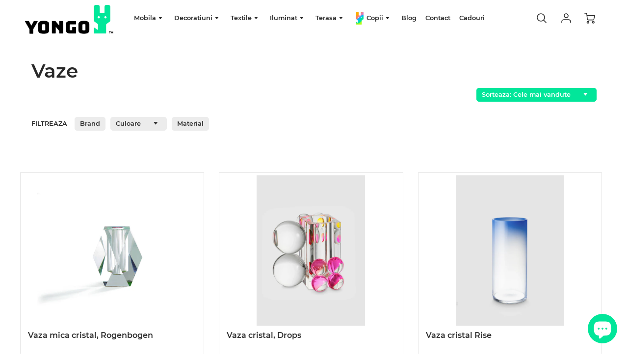

--- FILE ---
content_type: text/html; charset=utf-8
request_url: https://yongo.ro/collections/vaze
body_size: 24279
content:
<!doctype html>
<!--[if IE 8]><html class="no-js lt-ie9" lang="en"> <![endif]-->
<!--[if IE 9 ]><html class="ie9 no-js"> <![endif]-->
<!--[if (gt IE 9)|!(IE)]><!--> <html class="no-js" lang="ro-RO"> <!--<![endif]-->
<head>
  <!-- Loft Version 1.5.6 -->
  <!-- Basic page needs ================================================== -->
  <meta charset="utf-8">
  <meta http-equiv="X-UA-Compatible" content="IE=edge">
  
  <link rel="shortcut icon" href="//yongo.ro/cdn/shop/files/Group_2_32x32.png?v=1614352277" type="image/png">
  
   <!-- Google Tag Manager -->
<script>(function(w,d,s,l,i){w[l]=w[l]||[];w[l].push({'gtm.start':
new Date().getTime(),event:'gtm.js'});var f=d.getElementsByTagName(s)[0],
j=d.createElement(s),dl=l!='dataLayer'?'&l='+l:'';j.async=true;j.src=
'https://www.googletagmanager.com/gtm.js?id='+i+dl;f.parentNode.insertBefore(j,f);
})(window,document,'script','dataLayer','GTM-NRWHLV3F');</script>
<!-- End Google Tag Manager -->
  <!-- Global site tag (gtag.js) - Google Analytics -->
<script async src="https://www.googletagmanager.com/gtag/js?id=UA-181844198-1"></script>
<script>
  window.dataLayer = window.dataLayer || [];
  function gtag(){dataLayer.push(arguments);}
  gtag('js', new Date());

  gtag('config', 'UA-181844198-1');
</script>


  <!-- Title and description ================================================== -->
  <title>
    Vaze flori in stil scandinav | Vaze decorative din cristal, rubin &ndash; Yongo.ro
  </title>
  <meta name="google-site-verification" content="u4r9ybmxfW2sehvH7d9fb-mtUr2aRFtnrCQwcecF7-8" />
  
  <meta name="description" content="✔️Alege vaze decorative din cristal, rubin, ceramica sau teracota Yongo care te reprezinta! ✔️Comanda online">
  

  <!-- Helpers ================================================== -->
  <!-- /snippets/social-meta-tags.liquid -->




<meta property="og:site_name" content="Yongo.ro">
<meta property="og:url" content="https://yongo.ro/collections/vaze">
<meta property="og:title" content="Vaze">
<meta property="og:type" content="product.group">
<meta property="og:description" content="✔️Alege vaze decorative din cristal, rubin, ceramica sau teracota Yongo care te reprezinta! ✔️Comanda online">



  <meta property="og:image" content="http://yongo.ro/cdn/shopifycloud/storefront/assets/no-image-2048-a2addb12_1200x1200.gif">
  <meta property="og:image:secure_url" content="https://yongo.ro/cdn/shopifycloud/storefront/assets/no-image-2048-a2addb12_1200x1200.gif">



<meta name="twitter:card" content="summary_large_image">
<meta name="twitter:title" content="Vaze">
<meta name="twitter:description" content="✔️Alege vaze decorative din cristal, rubin, ceramica sau teracota Yongo care te reprezinta! ✔️Comanda online">

  <link rel="canonical" href="https://yongo.ro/collections/vaze">
  <meta name="viewport" content="width=device-width,initial-scale=1,shrink-to-fit=no">
  <meta name="theme-color" content="#292929">  

  


      <!--- Collection --->
<style>
/*--- Above Fold Collection Elements ---*/
.collection-header{
padding: 40px 5%;
background-color: #ffffff;
display: flex;
flex-direction: row;
flex-wrap: wrap;
justify-content: space-between;
}
.collection__title {
  color: #292929;
  width: 100%;
}

@media screen and (max-width: 768px){
  .collection-desc {
    width: 100%;
  }
}

@media screen and (min-width: 769px){
  .collection-desc {
    width: 60%;
  }
}

.collection-desc--full { 
    width: 100%;
}

.collection-filter__select{
  color: #292929;
  font-size: .9em;
  font-weight: 600;
  background: {
    image: url("data:image/svg+xml;utf8,<svg xmlns='http://www.w3.org/2000/svg' xmlns:xlink='http://www.w3.org/1999/xlink' width='100' height='50' fill='rgb(49, 49, 49)'><polygon points='0,0 50,0 25,25'/></svg>");
    repeat: no-repeat;
    position: right 10px center;
  }
}
.collection-filter__select:focus{
  border-color: #aaa;
	box-shadow: 0 0 1px 3px rgba(59, 153, 252, .7);
	box-shadow: 0 0 0 3px -moz-mac-focusring;
	color: #222;
	outline: none;
}

</style>

<!-- Base CSS ================================================== -->
  <link href="//yongo.ro/cdn/shop/t/2/assets/timber.scss.css?v=19136005783412886291703177072" rel="stylesheet" type="text/css" media="all" />
  <link href="//yongo.ro/cdn/shop/t/2/assets/theme.scss.css?v=169768407592462498531750757597" rel="stylesheet" type="text/css" media="all" /> 
  

  <link href="https://cdnjs.cloudflare.com/ajax/libs/fancybox/3.1.20/jquery.fancybox.min.css" rel="stylesheet">
  <link href="//yongo.ro/cdn/shop/t/2/assets/slick-theme.css?v=115232158607969566951612344591" rel="stylesheet" type="text/css" media="all" />
  
  <!--[if IE 9 ]>
  <link href="//yongo.ro/cdn/shop/t/2/assets/theme-IE.scss.css?v=113078013651358477161598603547" rel="stylesheet" type="text/css" media="all" /> 
  <![endif]-->

  <!-- Extension CSS ================================================== -->
  <link href="//yongo.ro/cdn/shop/t/2/assets/plugins.scss.css?v=110108569547103822751599648662" rel="stylesheet" type="text/css" media="all" />

  <!-- THEME JS INIT -->  
 
  <script src="//yongo.ro/cdn/shop/t/2/assets/theme.js?v=30837684463239427501695723672" type="text/javascript"></script>
  
  <!--[if IE 9]>
  <script type="text/javascript">
  !function(r){function e(r,e,n,t,o,u){for(var a=0,c=0,f=(r=String(r)).length,d="",i=0;c<f;){var h=r.charCodeAt(c);for(a=(a<<o)+(h=h<256?n[h]:-1),i+=o;i>=u;){var C=a>>(i-=u);d+=t.charAt(C),a^=C<<i}++c}return!e&&i>0&&(d+=t.charAt(a<<u-i)),d}for(var n="ABCDEFGHIJKLMNOPQRSTUVWXYZabcdefghijklmnopqrstuvwxyz0123456789+/",t="",o=[256],u=[256],a=0,c={encode:function(r){return r.replace(/[\u0080-\u07ff]/g,function(r){var e=r.charCodeAt(0);return String.fromCharCode(192|e>>6,128|63&e)}).replace(/[\u0800-\uffff]/g,function(r){var e=r.charCodeAt(0);return String.fromCharCode(224|e>>12,128|e>>6&63,128|63&e)})},decode:function(r){return r.replace(/[\u00e0-\u00ef][\u0080-\u00bf][\u0080-\u00bf]/g,function(r){var e=(15&r.charCodeAt(0))<<12|(63&r.charCodeAt(1))<<6|63&r.charCodeAt(2);return String.fromCharCode(e)}).replace(/[\u00c0-\u00df][\u0080-\u00bf]/g,function(r){var e=(31&r.charCodeAt(0))<<6|63&r.charCodeAt(1);return String.fromCharCode(e)})}};a<256;){var f=String.fromCharCode(a);t+=f,u[a]=a,o[a]=n.indexOf(f),++a}var d=r.base64=function(r,e,n){return e?d[r](e,n):r?null:this};d.btoa=d.encode=function(r,t){return r=!1===d.raw||d.utf8encode||t?c.encode(r):r,(r=e(r,!1,u,n,8,6))+"====".slice(r.length%4||4)},d.atob=d.decode=function(r,n){var u=(r=String(r).split("=")).length;do{r[--u]=e(r[u],!0,o,t,6,8)}while(u>0);return r=r.join(""),!1===d.raw||d.utf8decode||n?c.decode(r):r}}(jQuery);
  var btoa = function (str) {return jQuery.base64.encode(str);};
  </script>
  <![endif]-->
  <script>
    theme.Currency.moneyFormat = '{{amount_with_comma_separator}} lei';
    theme.routes = {
    root_url: '/',
    account_url: '/account',
    account_login_url: '/account/login',
    account_logout_url: '/account/logout',
    account_recover_url: '/account/recover',
    account_register_url: '/account/register',
    account_addresses_url: '/account/addresses',
    collections_url: '/collections',
    all_products_collection_url: '/collections/all',
    product_recommendations_url: '/recommendations/products',
    search_url: '/search',
    cart_url: '/cart',
    cart_add_url: '/cart/add',
    cart_change_url: '/cart/change',
    cart_clear_url: '/cart/clear'
  };
  </script>

  <script>window.performance && window.performance.mark && window.performance.mark('shopify.content_for_header.start');</script><meta name="google-site-verification" content="Ow1TiId8nkMD06s3WSFANePOmTF31kI_erRXbDh12g0">
<meta name="google-site-verification" content="u4r9ybmxfW2sehvH7d9fb-mtUr2aRFtnrCQwcecF7-8">
<meta name="google-site-verification" content="3wFFWFwJ_Zm9shnUsR49WUVVxfhNSu0azsrwK14301g">
<meta id="shopify-digital-wallet" name="shopify-digital-wallet" content="/45830504603/digital_wallets/dialog">
<link rel="alternate" type="application/atom+xml" title="Feed" href="/collections/vaze.atom" />
<link rel="alternate" type="application/json+oembed" href="https://yongo.ro/collections/vaze.oembed">
<script async="async" src="/checkouts/internal/preloads.js?locale=ro-RO"></script>
<script id="shopify-features" type="application/json">{"accessToken":"dcba7e3c8355255aab10c0cd7d13fe47","betas":["rich-media-storefront-analytics"],"domain":"yongo.ro","predictiveSearch":true,"shopId":45830504603,"locale":"ro"}</script>
<script>var Shopify = Shopify || {};
Shopify.shop = "yongo-ro.myshopify.com";
Shopify.locale = "ro-RO";
Shopify.currency = {"active":"RON","rate":"1.0"};
Shopify.country = "RO";
Shopify.theme = {"name":"Loft","id":109678198939,"schema_name":"Loft","schema_version":"1.5.6","theme_store_id":846,"role":"main"};
Shopify.theme.handle = "null";
Shopify.theme.style = {"id":null,"handle":null};
Shopify.cdnHost = "yongo.ro/cdn";
Shopify.routes = Shopify.routes || {};
Shopify.routes.root = "/";</script>
<script type="module">!function(o){(o.Shopify=o.Shopify||{}).modules=!0}(window);</script>
<script>!function(o){function n(){var o=[];function n(){o.push(Array.prototype.slice.apply(arguments))}return n.q=o,n}var t=o.Shopify=o.Shopify||{};t.loadFeatures=n(),t.autoloadFeatures=n()}(window);</script>
<script id="shop-js-analytics" type="application/json">{"pageType":"collection"}</script>
<script defer="defer" async type="module" src="//yongo.ro/cdn/shopifycloud/shop-js/modules/v2/client.init-shop-cart-sync_BrMiuKTl.ro-RO.esm.js"></script>
<script defer="defer" async type="module" src="//yongo.ro/cdn/shopifycloud/shop-js/modules/v2/chunk.common_Du-6Yuvl.esm.js"></script>
<script defer="defer" async type="module" src="//yongo.ro/cdn/shopifycloud/shop-js/modules/v2/chunk.modal_D8avCJSe.esm.js"></script>
<script type="module">
  await import("//yongo.ro/cdn/shopifycloud/shop-js/modules/v2/client.init-shop-cart-sync_BrMiuKTl.ro-RO.esm.js");
await import("//yongo.ro/cdn/shopifycloud/shop-js/modules/v2/chunk.common_Du-6Yuvl.esm.js");
await import("//yongo.ro/cdn/shopifycloud/shop-js/modules/v2/chunk.modal_D8avCJSe.esm.js");

  window.Shopify.SignInWithShop?.initShopCartSync?.({"fedCMEnabled":true,"windoidEnabled":true});

</script>
<script id="__st">var __st={"a":45830504603,"offset":7200,"reqid":"b7e51f85-ba5d-4aea-9494-e3cfc31697bb-1769275484","pageurl":"yongo.ro\/collections\/vaze","u":"6ef7c09e5764","p":"collection","rtyp":"collection","rid":220511469723};</script>
<script>window.ShopifyPaypalV4VisibilityTracking = true;</script>
<script id="captcha-bootstrap">!function(){'use strict';const t='contact',e='account',n='new_comment',o=[[t,t],['blogs',n],['comments',n],[t,'customer']],c=[[e,'customer_login'],[e,'guest_login'],[e,'recover_customer_password'],[e,'create_customer']],r=t=>t.map((([t,e])=>`form[action*='/${t}']:not([data-nocaptcha='true']) input[name='form_type'][value='${e}']`)).join(','),a=t=>()=>t?[...document.querySelectorAll(t)].map((t=>t.form)):[];function s(){const t=[...o],e=r(t);return a(e)}const i='password',u='form_key',d=['recaptcha-v3-token','g-recaptcha-response','h-captcha-response',i],f=()=>{try{return window.sessionStorage}catch{return}},m='__shopify_v',_=t=>t.elements[u];function p(t,e,n=!1){try{const o=window.sessionStorage,c=JSON.parse(o.getItem(e)),{data:r}=function(t){const{data:e,action:n}=t;return t[m]||n?{data:e,action:n}:{data:t,action:n}}(c);for(const[e,n]of Object.entries(r))t.elements[e]&&(t.elements[e].value=n);n&&o.removeItem(e)}catch(o){console.error('form repopulation failed',{error:o})}}const l='form_type',E='cptcha';function T(t){t.dataset[E]=!0}const w=window,h=w.document,L='Shopify',v='ce_forms',y='captcha';let A=!1;((t,e)=>{const n=(g='f06e6c50-85a8-45c8-87d0-21a2b65856fe',I='https://cdn.shopify.com/shopifycloud/storefront-forms-hcaptcha/ce_storefront_forms_captcha_hcaptcha.v1.5.2.iife.js',D={infoText:'Protejat prin hCaptcha',privacyText:'Confidențialitate',termsText:'Condiții'},(t,e,n)=>{const o=w[L][v],c=o.bindForm;if(c)return c(t,g,e,D).then(n);var r;o.q.push([[t,g,e,D],n]),r=I,A||(h.body.append(Object.assign(h.createElement('script'),{id:'captcha-provider',async:!0,src:r})),A=!0)});var g,I,D;w[L]=w[L]||{},w[L][v]=w[L][v]||{},w[L][v].q=[],w[L][y]=w[L][y]||{},w[L][y].protect=function(t,e){n(t,void 0,e),T(t)},Object.freeze(w[L][y]),function(t,e,n,w,h,L){const[v,y,A,g]=function(t,e,n){const i=e?o:[],u=t?c:[],d=[...i,...u],f=r(d),m=r(i),_=r(d.filter((([t,e])=>n.includes(e))));return[a(f),a(m),a(_),s()]}(w,h,L),I=t=>{const e=t.target;return e instanceof HTMLFormElement?e:e&&e.form},D=t=>v().includes(t);t.addEventListener('submit',(t=>{const e=I(t);if(!e)return;const n=D(e)&&!e.dataset.hcaptchaBound&&!e.dataset.recaptchaBound,o=_(e),c=g().includes(e)&&(!o||!o.value);(n||c)&&t.preventDefault(),c&&!n&&(function(t){try{if(!f())return;!function(t){const e=f();if(!e)return;const n=_(t);if(!n)return;const o=n.value;o&&e.removeItem(o)}(t);const e=Array.from(Array(32),(()=>Math.random().toString(36)[2])).join('');!function(t,e){_(t)||t.append(Object.assign(document.createElement('input'),{type:'hidden',name:u})),t.elements[u].value=e}(t,e),function(t,e){const n=f();if(!n)return;const o=[...t.querySelectorAll(`input[type='${i}']`)].map((({name:t})=>t)),c=[...d,...o],r={};for(const[a,s]of new FormData(t).entries())c.includes(a)||(r[a]=s);n.setItem(e,JSON.stringify({[m]:1,action:t.action,data:r}))}(t,e)}catch(e){console.error('failed to persist form',e)}}(e),e.submit())}));const S=(t,e)=>{t&&!t.dataset[E]&&(n(t,e.some((e=>e===t))),T(t))};for(const o of['focusin','change'])t.addEventListener(o,(t=>{const e=I(t);D(e)&&S(e,y())}));const B=e.get('form_key'),M=e.get(l),P=B&&M;t.addEventListener('DOMContentLoaded',(()=>{const t=y();if(P)for(const e of t)e.elements[l].value===M&&p(e,B);[...new Set([...A(),...v().filter((t=>'true'===t.dataset.shopifyCaptcha))])].forEach((e=>S(e,t)))}))}(h,new URLSearchParams(w.location.search),n,t,e,['guest_login'])})(!0,!0)}();</script>
<script integrity="sha256-4kQ18oKyAcykRKYeNunJcIwy7WH5gtpwJnB7kiuLZ1E=" data-source-attribution="shopify.loadfeatures" defer="defer" src="//yongo.ro/cdn/shopifycloud/storefront/assets/storefront/load_feature-a0a9edcb.js" crossorigin="anonymous"></script>
<script data-source-attribution="shopify.dynamic_checkout.dynamic.init">var Shopify=Shopify||{};Shopify.PaymentButton=Shopify.PaymentButton||{isStorefrontPortableWallets:!0,init:function(){window.Shopify.PaymentButton.init=function(){};var t=document.createElement("script");t.src="https://yongo.ro/cdn/shopifycloud/portable-wallets/latest/portable-wallets.ro.js",t.type="module",document.head.appendChild(t)}};
</script>
<script data-source-attribution="shopify.dynamic_checkout.buyer_consent">
  function portableWalletsHideBuyerConsent(e){var t=document.getElementById("shopify-buyer-consent"),n=document.getElementById("shopify-subscription-policy-button");t&&n&&(t.classList.add("hidden"),t.setAttribute("aria-hidden","true"),n.removeEventListener("click",e))}function portableWalletsShowBuyerConsent(e){var t=document.getElementById("shopify-buyer-consent"),n=document.getElementById("shopify-subscription-policy-button");t&&n&&(t.classList.remove("hidden"),t.removeAttribute("aria-hidden"),n.addEventListener("click",e))}window.Shopify?.PaymentButton&&(window.Shopify.PaymentButton.hideBuyerConsent=portableWalletsHideBuyerConsent,window.Shopify.PaymentButton.showBuyerConsent=portableWalletsShowBuyerConsent);
</script>
<script data-source-attribution="shopify.dynamic_checkout.cart.bootstrap">document.addEventListener("DOMContentLoaded",(function(){function t(){return document.querySelector("shopify-accelerated-checkout-cart, shopify-accelerated-checkout")}if(t())Shopify.PaymentButton.init();else{new MutationObserver((function(e,n){t()&&(Shopify.PaymentButton.init(),n.disconnect())})).observe(document.body,{childList:!0,subtree:!0})}}));
</script>

<script>window.performance && window.performance.mark && window.performance.mark('shopify.content_for_header.end');</script>


  <!-- Header hook for plugins ================================================== -->
  <!-- /snippets/oldIE-js.liquid -->


<!--[if lt IE 9]>
<script src="//cdnjs.cloudflare.com/ajax/libs/html5shiv/3.7.2/html5shiv.min.js" type="text/javascript"></script>
<script src="//yongo.ro/cdn/shop/t/2/assets/respond.min.js?v=4049" type="text/javascript"></script>
<link href="//yongo.ro/cdn/shop/t/2/assets/respond-proxy.html" id="respond-proxy" rel="respond-proxy" />
<link href="//yongo.ro/search?q=8390377d8980b781c3f85f82736ac222" id="respond-redirect" rel="respond-redirect" />
<script src="//yongo.ro/search?q=8390377d8980b781c3f85f82736ac222" type="text/javascript"></script>
<![endif]-->


<!-- Hotjar Tracking Code for https://yongo.ro/ -->
  <script>
      (function(h,o,t,j,a,r){
          h.hj=h.hj||function(){(h.hj.q=h.hj.q||[]).push(arguments)};
          h._hjSettings={hjid:2262156,hjsv:6};
          a=o.getElementsByTagName('head')[0];
          r=o.createElement('script');r.async=1;
          r.src=t+h._hjSettings.hjid+j+h._hjSettings.hjsv;
          a.appendChild(r);
      })(window,document,'https://static.hotjar.com/c/hotjar-','.js?sv=');
  </script>
  <!--  FACEBOOK VERIFICATION TAG  -->
  <meta name="facebook-domain-verification" content="qw85ndpfftoi48sssaw25sya61xsq7" />
<!-- SEO, JSON‑LD, Schema --> 
 
        
        

        
        
        <!-- BEGIN app block: shopify://apps/webrex-ai-seo-optimizer/blocks/webrexSeoEmbed/b26797ad-bb4d-48f5-8ef3-7c561521049c -->










  <!-- BEGIN app snippet: breadcrumb -->
<script type="application/ld+json" class="ws_schema">{"@context": "https://schema.org","@type": "BreadcrumbList","@id": "https://yongo.ro/collections/vaze#breadcrumbs","itemListElement": [{"@type": "ListItem","position": 1,"name": "Yongo.ro","item": "https://yongo.ro"},{"@type": "ListItem","position": 2,"name": "Vaze","item": "https://yongo.ro/collections/vaze"}]}</script><!-- END app snippet -->











  


  <!-- BEGIN app snippet: instantPage --><script type="module" defer > 
let t,e,n,o,i,a=null,s=65,c=new Set;const r=1111;function d(t){o=performance.now();const e=t.target.closest("a");m(e)&&p(e.href,"high")}function u(t){if(performance.now()-o<r)return;if(!("closest"in t.target))return;const e=t.target.closest("a");m(e)&&(e.addEventListener("mouseout",f,{passive:!0}),i=setTimeout(()=>{p(e.href,"high"),i=void 0},s))}function l(t){const e=t.target.closest("a");m(e)&&p(e.href,"high")}function f(t){t.relatedTarget&&t.target.closest("a")==t.relatedTarget.closest("a")||i&&(clearTimeout(i),i=void 0)}function h(t){if(performance.now()-o<r)return;const e=t.target.closest("a");if(t.which>1||t.metaKey||t.ctrlKey)return;if(!e)return;e.addEventListener("click",function(t){1337!=t.detail&&t.preventDefault()},{capture:!0,passive:!1,once:!0});const n=new MouseEvent("click",{view:window,bubbles:!0,cancelable:!1,detail:1337});e.dispatchEvent(n)}function m(o){if(o&&o.href&&(!n||"instant"in o.dataset)){if(o.origin!=location.origin){if(!(e||"instant"in o.dataset)||!a)return}if(["http:","https:"].includes(o.protocol)&&("http:"!=o.protocol||"https:"!=location.protocol)&&(t||!o.search||"instant"in o.dataset)&&!(o.hash&&o.pathname+o.search==location.pathname+location.search||"noInstant"in o.dataset))return!0}}function p(t,e="auto"){if(c.has(t))return;const n=document.createElement("link");n.rel="prefetch",n.href=t,n.fetchPriority=e,n.as="document",document.head.appendChild(n),c.add(t)}!function(){if(!document.createElement("link").relList.supports("prefetch"))return;const o="instantVaryAccept"in document.body.dataset||"Shopify"in window,i=navigator.userAgent.indexOf("Chrome/");i>-1&&(a=parseInt(navigator.userAgent.substring(i+"Chrome/".length)));if(o&&a&&a<110)return;const c="instantMousedownShortcut"in document.body.dataset;t="instantAllowQueryString"in document.body.dataset,e="instantAllowExternalLinks"in document.body.dataset,n="instantWhitelist"in document.body.dataset;const r={capture:!0,passive:!0};let f=!1,v=!1,g=!1;if("instantIntensity"in document.body.dataset){const t=document.body.dataset.instantIntensity;if(t.startsWith("mousedown"))f=!0,"mousedown-only"==t&&(v=!0);else if(t.startsWith("viewport")){const e=navigator.connection&&navigator.connection.saveData,n=navigator.connection&&navigator.connection.effectiveType&&navigator.connection.effectiveType.includes("2g");e||n||("viewport"==t?document.documentElement.clientWidth*document.documentElement.clientHeight<45e4&&(g=!0):"viewport-all"==t&&(g=!0))}else{const e=parseInt(t);isNaN(e)||(s=e)}}v||document.addEventListener("touchstart",d,r);f?c||document.addEventListener("mousedown",l,r):document.addEventListener("mouseover",u,r);c&&document.addEventListener("mousedown",h,r);if(g){let t=window.requestIdleCallback;t||(t=(t=>{t()})),t(function(){const t=new IntersectionObserver(e=>{e.forEach(e=>{if(e.isIntersecting){const n=e.target;t.unobserve(n),p(n.href)}})});document.querySelectorAll("a").forEach(e=>{m(e)&&t.observe(e)})},{timeout:1500})}}();
</script>
<!-- END app snippet -->


<!-- BEGIN app snippet: metaTags -->


<!-- END app snippet -->

<!-- END app block --><script src="https://cdn.shopify.com/extensions/e8878072-2f6b-4e89-8082-94b04320908d/inbox-1254/assets/inbox-chat-loader.js" type="text/javascript" defer="defer"></script>
<link href="https://monorail-edge.shopifysvc.com" rel="dns-prefetch">
<script>(function(){if ("sendBeacon" in navigator && "performance" in window) {try {var session_token_from_headers = performance.getEntriesByType('navigation')[0].serverTiming.find(x => x.name == '_s').description;} catch {var session_token_from_headers = undefined;}var session_cookie_matches = document.cookie.match(/_shopify_s=([^;]*)/);var session_token_from_cookie = session_cookie_matches && session_cookie_matches.length === 2 ? session_cookie_matches[1] : "";var session_token = session_token_from_headers || session_token_from_cookie || "";function handle_abandonment_event(e) {var entries = performance.getEntries().filter(function(entry) {return /monorail-edge.shopifysvc.com/.test(entry.name);});if (!window.abandonment_tracked && entries.length === 0) {window.abandonment_tracked = true;var currentMs = Date.now();var navigation_start = performance.timing.navigationStart;var payload = {shop_id: 45830504603,url: window.location.href,navigation_start,duration: currentMs - navigation_start,session_token,page_type: "collection"};window.navigator.sendBeacon("https://monorail-edge.shopifysvc.com/v1/produce", JSON.stringify({schema_id: "online_store_buyer_site_abandonment/1.1",payload: payload,metadata: {event_created_at_ms: currentMs,event_sent_at_ms: currentMs}}));}}window.addEventListener('pagehide', handle_abandonment_event);}}());</script>
<script id="web-pixels-manager-setup">(function e(e,d,r,n,o){if(void 0===o&&(o={}),!Boolean(null===(a=null===(i=window.Shopify)||void 0===i?void 0:i.analytics)||void 0===a?void 0:a.replayQueue)){var i,a;window.Shopify=window.Shopify||{};var t=window.Shopify;t.analytics=t.analytics||{};var s=t.analytics;s.replayQueue=[],s.publish=function(e,d,r){return s.replayQueue.push([e,d,r]),!0};try{self.performance.mark("wpm:start")}catch(e){}var l=function(){var e={modern:/Edge?\/(1{2}[4-9]|1[2-9]\d|[2-9]\d{2}|\d{4,})\.\d+(\.\d+|)|Firefox\/(1{2}[4-9]|1[2-9]\d|[2-9]\d{2}|\d{4,})\.\d+(\.\d+|)|Chrom(ium|e)\/(9{2}|\d{3,})\.\d+(\.\d+|)|(Maci|X1{2}).+ Version\/(15\.\d+|(1[6-9]|[2-9]\d|\d{3,})\.\d+)([,.]\d+|)( \(\w+\)|)( Mobile\/\w+|) Safari\/|Chrome.+OPR\/(9{2}|\d{3,})\.\d+\.\d+|(CPU[ +]OS|iPhone[ +]OS|CPU[ +]iPhone|CPU IPhone OS|CPU iPad OS)[ +]+(15[._]\d+|(1[6-9]|[2-9]\d|\d{3,})[._]\d+)([._]\d+|)|Android:?[ /-](13[3-9]|1[4-9]\d|[2-9]\d{2}|\d{4,})(\.\d+|)(\.\d+|)|Android.+Firefox\/(13[5-9]|1[4-9]\d|[2-9]\d{2}|\d{4,})\.\d+(\.\d+|)|Android.+Chrom(ium|e)\/(13[3-9]|1[4-9]\d|[2-9]\d{2}|\d{4,})\.\d+(\.\d+|)|SamsungBrowser\/([2-9]\d|\d{3,})\.\d+/,legacy:/Edge?\/(1[6-9]|[2-9]\d|\d{3,})\.\d+(\.\d+|)|Firefox\/(5[4-9]|[6-9]\d|\d{3,})\.\d+(\.\d+|)|Chrom(ium|e)\/(5[1-9]|[6-9]\d|\d{3,})\.\d+(\.\d+|)([\d.]+$|.*Safari\/(?![\d.]+ Edge\/[\d.]+$))|(Maci|X1{2}).+ Version\/(10\.\d+|(1[1-9]|[2-9]\d|\d{3,})\.\d+)([,.]\d+|)( \(\w+\)|)( Mobile\/\w+|) Safari\/|Chrome.+OPR\/(3[89]|[4-9]\d|\d{3,})\.\d+\.\d+|(CPU[ +]OS|iPhone[ +]OS|CPU[ +]iPhone|CPU IPhone OS|CPU iPad OS)[ +]+(10[._]\d+|(1[1-9]|[2-9]\d|\d{3,})[._]\d+)([._]\d+|)|Android:?[ /-](13[3-9]|1[4-9]\d|[2-9]\d{2}|\d{4,})(\.\d+|)(\.\d+|)|Mobile Safari.+OPR\/([89]\d|\d{3,})\.\d+\.\d+|Android.+Firefox\/(13[5-9]|1[4-9]\d|[2-9]\d{2}|\d{4,})\.\d+(\.\d+|)|Android.+Chrom(ium|e)\/(13[3-9]|1[4-9]\d|[2-9]\d{2}|\d{4,})\.\d+(\.\d+|)|Android.+(UC? ?Browser|UCWEB|U3)[ /]?(15\.([5-9]|\d{2,})|(1[6-9]|[2-9]\d|\d{3,})\.\d+)\.\d+|SamsungBrowser\/(5\.\d+|([6-9]|\d{2,})\.\d+)|Android.+MQ{2}Browser\/(14(\.(9|\d{2,})|)|(1[5-9]|[2-9]\d|\d{3,})(\.\d+|))(\.\d+|)|K[Aa][Ii]OS\/(3\.\d+|([4-9]|\d{2,})\.\d+)(\.\d+|)/},d=e.modern,r=e.legacy,n=navigator.userAgent;return n.match(d)?"modern":n.match(r)?"legacy":"unknown"}(),u="modern"===l?"modern":"legacy",c=(null!=n?n:{modern:"",legacy:""})[u],f=function(e){return[e.baseUrl,"/wpm","/b",e.hashVersion,"modern"===e.buildTarget?"m":"l",".js"].join("")}({baseUrl:d,hashVersion:r,buildTarget:u}),m=function(e){var d=e.version,r=e.bundleTarget,n=e.surface,o=e.pageUrl,i=e.monorailEndpoint;return{emit:function(e){var a=e.status,t=e.errorMsg,s=(new Date).getTime(),l=JSON.stringify({metadata:{event_sent_at_ms:s},events:[{schema_id:"web_pixels_manager_load/3.1",payload:{version:d,bundle_target:r,page_url:o,status:a,surface:n,error_msg:t},metadata:{event_created_at_ms:s}}]});if(!i)return console&&console.warn&&console.warn("[Web Pixels Manager] No Monorail endpoint provided, skipping logging."),!1;try{return self.navigator.sendBeacon.bind(self.navigator)(i,l)}catch(e){}var u=new XMLHttpRequest;try{return u.open("POST",i,!0),u.setRequestHeader("Content-Type","text/plain"),u.send(l),!0}catch(e){return console&&console.warn&&console.warn("[Web Pixels Manager] Got an unhandled error while logging to Monorail."),!1}}}}({version:r,bundleTarget:l,surface:e.surface,pageUrl:self.location.href,monorailEndpoint:e.monorailEndpoint});try{o.browserTarget=l,function(e){var d=e.src,r=e.async,n=void 0===r||r,o=e.onload,i=e.onerror,a=e.sri,t=e.scriptDataAttributes,s=void 0===t?{}:t,l=document.createElement("script"),u=document.querySelector("head"),c=document.querySelector("body");if(l.async=n,l.src=d,a&&(l.integrity=a,l.crossOrigin="anonymous"),s)for(var f in s)if(Object.prototype.hasOwnProperty.call(s,f))try{l.dataset[f]=s[f]}catch(e){}if(o&&l.addEventListener("load",o),i&&l.addEventListener("error",i),u)u.appendChild(l);else{if(!c)throw new Error("Did not find a head or body element to append the script");c.appendChild(l)}}({src:f,async:!0,onload:function(){if(!function(){var e,d;return Boolean(null===(d=null===(e=window.Shopify)||void 0===e?void 0:e.analytics)||void 0===d?void 0:d.initialized)}()){var d=window.webPixelsManager.init(e)||void 0;if(d){var r=window.Shopify.analytics;r.replayQueue.forEach((function(e){var r=e[0],n=e[1],o=e[2];d.publishCustomEvent(r,n,o)})),r.replayQueue=[],r.publish=d.publishCustomEvent,r.visitor=d.visitor,r.initialized=!0}}},onerror:function(){return m.emit({status:"failed",errorMsg:"".concat(f," has failed to load")})},sri:function(e){var d=/^sha384-[A-Za-z0-9+/=]+$/;return"string"==typeof e&&d.test(e)}(c)?c:"",scriptDataAttributes:o}),m.emit({status:"loading"})}catch(e){m.emit({status:"failed",errorMsg:(null==e?void 0:e.message)||"Unknown error"})}}})({shopId: 45830504603,storefrontBaseUrl: "https://yongo.ro",extensionsBaseUrl: "https://extensions.shopifycdn.com/cdn/shopifycloud/web-pixels-manager",monorailEndpoint: "https://monorail-edge.shopifysvc.com/unstable/produce_batch",surface: "storefront-renderer",enabledBetaFlags: ["2dca8a86"],webPixelsConfigList: [{"id":"1105854803","configuration":"{\"config\":\"{\\\"google_tag_ids\\\":[\\\"G-NGST88G7P2\\\",\\\"GT-TQS993S\\\"],\\\"target_country\\\":\\\"RO\\\",\\\"gtag_events\\\":[{\\\"type\\\":\\\"search\\\",\\\"action_label\\\":\\\"G-NGST88G7P2\\\"},{\\\"type\\\":\\\"begin_checkout\\\",\\\"action_label\\\":\\\"G-NGST88G7P2\\\"},{\\\"type\\\":\\\"view_item\\\",\\\"action_label\\\":[\\\"G-NGST88G7P2\\\",\\\"MC-HNGST60WQH\\\"]},{\\\"type\\\":\\\"purchase\\\",\\\"action_label\\\":[\\\"G-NGST88G7P2\\\",\\\"MC-HNGST60WQH\\\"]},{\\\"type\\\":\\\"page_view\\\",\\\"action_label\\\":[\\\"G-NGST88G7P2\\\",\\\"MC-HNGST60WQH\\\"]},{\\\"type\\\":\\\"add_payment_info\\\",\\\"action_label\\\":\\\"G-NGST88G7P2\\\"},{\\\"type\\\":\\\"add_to_cart\\\",\\\"action_label\\\":\\\"G-NGST88G7P2\\\"}],\\\"enable_monitoring_mode\\\":false}\"}","eventPayloadVersion":"v1","runtimeContext":"OPEN","scriptVersion":"b2a88bafab3e21179ed38636efcd8a93","type":"APP","apiClientId":1780363,"privacyPurposes":[],"dataSharingAdjustments":{"protectedCustomerApprovalScopes":["read_customer_address","read_customer_email","read_customer_name","read_customer_personal_data","read_customer_phone"]}},{"id":"428638547","configuration":"{\"pixel_id\":\"695087394711410\",\"pixel_type\":\"facebook_pixel\",\"metaapp_system_user_token\":\"-\"}","eventPayloadVersion":"v1","runtimeContext":"OPEN","scriptVersion":"ca16bc87fe92b6042fbaa3acc2fbdaa6","type":"APP","apiClientId":2329312,"privacyPurposes":["ANALYTICS","MARKETING","SALE_OF_DATA"],"dataSharingAdjustments":{"protectedCustomerApprovalScopes":["read_customer_address","read_customer_email","read_customer_name","read_customer_personal_data","read_customer_phone"]}},{"id":"shopify-app-pixel","configuration":"{}","eventPayloadVersion":"v1","runtimeContext":"STRICT","scriptVersion":"0450","apiClientId":"shopify-pixel","type":"APP","privacyPurposes":["ANALYTICS","MARKETING"]},{"id":"shopify-custom-pixel","eventPayloadVersion":"v1","runtimeContext":"LAX","scriptVersion":"0450","apiClientId":"shopify-pixel","type":"CUSTOM","privacyPurposes":["ANALYTICS","MARKETING"]}],isMerchantRequest: false,initData: {"shop":{"name":"Yongo.ro","paymentSettings":{"currencyCode":"RON"},"myshopifyDomain":"yongo-ro.myshopify.com","countryCode":"RO","storefrontUrl":"https:\/\/yongo.ro"},"customer":null,"cart":null,"checkout":null,"productVariants":[],"purchasingCompany":null},},"https://yongo.ro/cdn","fcfee988w5aeb613cpc8e4bc33m6693e112",{"modern":"","legacy":""},{"shopId":"45830504603","storefrontBaseUrl":"https:\/\/yongo.ro","extensionBaseUrl":"https:\/\/extensions.shopifycdn.com\/cdn\/shopifycloud\/web-pixels-manager","surface":"storefront-renderer","enabledBetaFlags":"[\"2dca8a86\"]","isMerchantRequest":"false","hashVersion":"fcfee988w5aeb613cpc8e4bc33m6693e112","publish":"custom","events":"[[\"page_viewed\",{}],[\"collection_viewed\",{\"collection\":{\"id\":\"220511469723\",\"title\":\"Vaze\",\"productVariants\":[{\"price\":{\"amount\":207.0,\"currencyCode\":\"RON\"},\"product\":{\"title\":\"Vaza mica cristal, Rogenbogen\",\"vendor\":\"Fundamental\",\"id\":\"5997329023131\",\"untranslatedTitle\":\"Vaza mica cristal, Rogenbogen\",\"url\":\"\/products\/vaza-mica-cristal-rogenbogen\",\"type\":\"Vaze\"},\"id\":\"37331123896475\",\"image\":{\"src\":\"\/\/yongo.ro\/cdn\/shop\/products\/vaza-mica-cristal-rogenbogen.jpg?v=1649156171\"},\"sku\":\"REG-VAS\",\"title\":\"Default Title\",\"untranslatedTitle\":\"Default Title\"},{\"price\":{\"amount\":4055.0,\"currencyCode\":\"RON\"},\"product\":{\"title\":\"Vaza cristal, Drops\",\"vendor\":\"Fundamental\",\"id\":\"9342735450451\",\"untranslatedTitle\":\"Vaza cristal, Drops\",\"url\":\"\/products\/vaza-cristal-drops\",\"type\":\"Vaze\"},\"id\":\"49069726925139\",\"image\":{\"src\":\"\/\/yongo.ro\/cdn\/shop\/files\/vaza-cristal-drops.webp?v=1721157468\"},\"sku\":\"DRP-2\",\"title\":\"Default Title\",\"untranslatedTitle\":\"Default Title\"},{\"price\":{\"amount\":863.0,\"currencyCode\":\"RON\"},\"product\":{\"title\":\"Vaza cristal Rise\",\"vendor\":\"Fundamental\",\"id\":\"9313302053203\",\"untranslatedTitle\":\"Vaza cristal Rise\",\"url\":\"\/products\/vaza-cristal-rise\",\"type\":\"Vaze\"},\"id\":\"48985926926675\",\"image\":{\"src\":\"\/\/yongo.ro\/cdn\/shop\/files\/vaza-cristal-rise-albastru.webp?v=1720025386\"},\"sku\":\"Rise-a\",\"title\":\"Albastru\",\"untranslatedTitle\":\"Albastru\"},{\"price\":{\"amount\":660.0,\"currencyCode\":\"RON\"},\"product\":{\"title\":\"Vaza verde cristal, Muse\",\"vendor\":\"Fundamental\",\"id\":\"9313191690579\",\"untranslatedTitle\":\"Vaza verde cristal, Muse\",\"url\":\"\/products\/vaza-verde-cristal-muse\",\"type\":\"Vaze\"},\"id\":\"48985718587731\",\"image\":{\"src\":\"\/\/yongo.ro\/cdn\/shop\/files\/vaza-verde-cristal-muse-M.webp?v=1720024445\"},\"sku\":\"MUS-M-Ve\",\"title\":\"M\",\"untranslatedTitle\":\"M\"},{\"price\":{\"amount\":499.0,\"currencyCode\":\"RON\"},\"product\":{\"title\":\"Vaza cristal, Rogenbogen\",\"vendor\":\"Fundamental\",\"id\":\"5997430603931\",\"untranslatedTitle\":\"Vaza cristal, Rogenbogen\",\"url\":\"\/products\/vaza-cristal-rogenbogen\",\"type\":\"Vaze\"},\"id\":\"37331556040859\",\"image\":{\"src\":\"\/\/yongo.ro\/cdn\/shop\/products\/vaza-cristal-rogenbogen.jpg?v=1649153214\"},\"sku\":\"REG-IRR\",\"title\":\"Default Title\",\"untranslatedTitle\":\"Default Title\"},{\"price\":{\"amount\":349.0,\"currencyCode\":\"RON\"},\"product\":{\"title\":\"Vaza rosu rubin cristal, Muse\",\"vendor\":\"Fundamental\",\"id\":\"5994452975771\",\"untranslatedTitle\":\"Vaza rosu rubin cristal, Muse\",\"url\":\"\/products\/vaza-rosu-rubin-cristal-muse\",\"type\":\"Vaze\"},\"id\":\"37320734015643\",\"image\":{\"src\":\"\/\/yongo.ro\/cdn\/shop\/products\/vaza-rosu-rubin-cristal-muse-S.jpg?v=1649175585\"},\"sku\":\"MUS-S-RU\",\"title\":\"S\",\"untranslatedTitle\":\"S\"},{\"price\":{\"amount\":349.0,\"currencyCode\":\"RON\"},\"product\":{\"title\":\"Vaza galben sofran cristal, Muse\",\"vendor\":\"Fundamental\",\"id\":\"5993159196827\",\"untranslatedTitle\":\"Vaza galben sofran cristal, Muse\",\"url\":\"\/products\/vaza-galben-sofran-cristal-muse\",\"type\":\"Vaze\"},\"id\":\"37315523313819\",\"image\":{\"src\":\"\/\/yongo.ro\/cdn\/shop\/products\/vaza-galben-sofran-cristal-muse-S.jpg?v=1649153555\"},\"sku\":\"MUS-S-SA\",\"title\":\"S\",\"untranslatedTitle\":\"S\"},{\"price\":{\"amount\":355.0,\"currencyCode\":\"RON\"},\"product\":{\"title\":\"Vaza portocalie cristal, Muse\",\"vendor\":\"Fundamental\",\"id\":\"5992608071835\",\"untranslatedTitle\":\"Vaza portocalie cristal, Muse\",\"url\":\"\/products\/vaza-portocalie-cristal-muse\",\"type\":\"Vaze\"},\"id\":\"37314167799963\",\"image\":{\"src\":\"\/\/yongo.ro\/cdn\/shop\/products\/vaza-portocalie-cristal-muse-S.jpg?v=1649175322\"},\"sku\":\"MUS-S-CC\",\"title\":\"S\",\"untranslatedTitle\":\"S\"}]}}]]"});</script><script>
  window.ShopifyAnalytics = window.ShopifyAnalytics || {};
  window.ShopifyAnalytics.meta = window.ShopifyAnalytics.meta || {};
  window.ShopifyAnalytics.meta.currency = 'RON';
  var meta = {"products":[{"id":5997329023131,"gid":"gid:\/\/shopify\/Product\/5997329023131","vendor":"Fundamental","type":"Vaze","handle":"vaza-mica-cristal-rogenbogen","variants":[{"id":37331123896475,"price":20700,"name":"Vaza mica cristal, Rogenbogen","public_title":null,"sku":"REG-VAS"}],"remote":false},{"id":9342735450451,"gid":"gid:\/\/shopify\/Product\/9342735450451","vendor":"Fundamental","type":"Vaze","handle":"vaza-cristal-drops","variants":[{"id":49069726925139,"price":405500,"name":"Vaza cristal, Drops","public_title":null,"sku":"DRP-2"}],"remote":false},{"id":9313302053203,"gid":"gid:\/\/shopify\/Product\/9313302053203","vendor":"Fundamental","type":"Vaze","handle":"vaza-cristal-rise","variants":[{"id":48985926926675,"price":86300,"name":"Vaza cristal Rise - Albastru","public_title":"Albastru","sku":"Rise-a"},{"id":48985926959443,"price":86300,"name":"Vaza cristal Rise - Bleu","public_title":"Bleu","sku":"Rise-b"},{"id":48985926992211,"price":86300,"name":"Vaza cristal Rise - Rosu","public_title":"Rosu","sku":"rise-r"}],"remote":false},{"id":9313191690579,"gid":"gid:\/\/shopify\/Product\/9313191690579","vendor":"Fundamental","type":"Vaze","handle":"vaza-verde-cristal-muse","variants":[{"id":48985718587731,"price":66000,"name":"Vaza verde cristal, Muse - M","public_title":"M","sku":"MUS-M-Ve"},{"id":48985718620499,"price":76100,"name":"Vaza verde cristal, Muse - L","public_title":"L","sku":"MUS-L-Ve"},{"id":48985718653267,"price":101500,"name":"Vaza verde cristal, Muse - XL","public_title":"XL","sku":"MUS-XL-Ve"}],"remote":false},{"id":5997430603931,"gid":"gid:\/\/shopify\/Product\/5997430603931","vendor":"Fundamental","type":"Vaze","handle":"vaza-cristal-rogenbogen","variants":[{"id":37331556040859,"price":49900,"name":"Vaza cristal, Rogenbogen","public_title":null,"sku":"REG-IRR"}],"remote":false},{"id":5994452975771,"gid":"gid:\/\/shopify\/Product\/5994452975771","vendor":"Fundamental","type":"Vaze","handle":"vaza-rosu-rubin-cristal-muse","variants":[{"id":37320734015643,"price":34900,"name":"Vaza rosu rubin cristal, Muse - S","public_title":"S","sku":"MUS-S-RU"},{"id":37320734048411,"price":66000,"name":"Vaza rosu rubin cristal, Muse - M","public_title":"M","sku":"MUS-M-RU"},{"id":37320734081179,"price":76100,"name":"Vaza rosu rubin cristal, Muse - L","public_title":"L","sku":"MUS-L-RU"},{"id":37320734113947,"price":101500,"name":"Vaza rosu rubin cristal, Muse - XL","public_title":"XL","sku":"MUS-XL-RU"}],"remote":false},{"id":5993159196827,"gid":"gid:\/\/shopify\/Product\/5993159196827","vendor":"Fundamental","type":"Vaze","handle":"vaza-galben-sofran-cristal-muse","variants":[{"id":37315523313819,"price":34900,"name":"Vaza galben sofran cristal, Muse - S","public_title":"S","sku":"MUS-S-SA"},{"id":37315523346587,"price":66000,"name":"Vaza galben sofran cristal, Muse - M","public_title":"M","sku":"MUS-M-SA"},{"id":37315523379355,"price":76100,"name":"Vaza galben sofran cristal, Muse - L","public_title":"L","sku":"MUS-L-SA"},{"id":37315523412123,"price":101500,"name":"Vaza galben sofran cristal, Muse - XL","public_title":"XL","sku":"MUS-XL-SA"}],"remote":false},{"id":5992608071835,"gid":"gid:\/\/shopify\/Product\/5992608071835","vendor":"Fundamental","type":"Vaze","handle":"vaza-portocalie-cristal-muse","variants":[{"id":37314167799963,"price":35500,"name":"Vaza portocalie cristal, Muse - S","public_title":"S","sku":"MUS-S-CC"},{"id":37314167832731,"price":66000,"name":"Vaza portocalie cristal, Muse - M","public_title":"M","sku":"MUS-M-CC"},{"id":37314167865499,"price":76100,"name":"Vaza portocalie cristal, Muse - L","public_title":"L","sku":"MUS-L-CC"},{"id":37314249425051,"price":101500,"name":"Vaza portocalie cristal, Muse - XL","public_title":"XL","sku":"MUS-XL-CC"}],"remote":false}],"page":{"pageType":"collection","resourceType":"collection","resourceId":220511469723,"requestId":"b7e51f85-ba5d-4aea-9494-e3cfc31697bb-1769275484"}};
  for (var attr in meta) {
    window.ShopifyAnalytics.meta[attr] = meta[attr];
  }
</script>
<script class="analytics">
  (function () {
    var customDocumentWrite = function(content) {
      var jquery = null;

      if (window.jQuery) {
        jquery = window.jQuery;
      } else if (window.Checkout && window.Checkout.$) {
        jquery = window.Checkout.$;
      }

      if (jquery) {
        jquery('body').append(content);
      }
    };

    var hasLoggedConversion = function(token) {
      if (token) {
        return document.cookie.indexOf('loggedConversion=' + token) !== -1;
      }
      return false;
    }

    var setCookieIfConversion = function(token) {
      if (token) {
        var twoMonthsFromNow = new Date(Date.now());
        twoMonthsFromNow.setMonth(twoMonthsFromNow.getMonth() + 2);

        document.cookie = 'loggedConversion=' + token + '; expires=' + twoMonthsFromNow;
      }
    }

    var trekkie = window.ShopifyAnalytics.lib = window.trekkie = window.trekkie || [];
    if (trekkie.integrations) {
      return;
    }
    trekkie.methods = [
      'identify',
      'page',
      'ready',
      'track',
      'trackForm',
      'trackLink'
    ];
    trekkie.factory = function(method) {
      return function() {
        var args = Array.prototype.slice.call(arguments);
        args.unshift(method);
        trekkie.push(args);
        return trekkie;
      };
    };
    for (var i = 0; i < trekkie.methods.length; i++) {
      var key = trekkie.methods[i];
      trekkie[key] = trekkie.factory(key);
    }
    trekkie.load = function(config) {
      trekkie.config = config || {};
      trekkie.config.initialDocumentCookie = document.cookie;
      var first = document.getElementsByTagName('script')[0];
      var script = document.createElement('script');
      script.type = 'text/javascript';
      script.onerror = function(e) {
        var scriptFallback = document.createElement('script');
        scriptFallback.type = 'text/javascript';
        scriptFallback.onerror = function(error) {
                var Monorail = {
      produce: function produce(monorailDomain, schemaId, payload) {
        var currentMs = new Date().getTime();
        var event = {
          schema_id: schemaId,
          payload: payload,
          metadata: {
            event_created_at_ms: currentMs,
            event_sent_at_ms: currentMs
          }
        };
        return Monorail.sendRequest("https://" + monorailDomain + "/v1/produce", JSON.stringify(event));
      },
      sendRequest: function sendRequest(endpointUrl, payload) {
        // Try the sendBeacon API
        if (window && window.navigator && typeof window.navigator.sendBeacon === 'function' && typeof window.Blob === 'function' && !Monorail.isIos12()) {
          var blobData = new window.Blob([payload], {
            type: 'text/plain'
          });

          if (window.navigator.sendBeacon(endpointUrl, blobData)) {
            return true;
          } // sendBeacon was not successful

        } // XHR beacon

        var xhr = new XMLHttpRequest();

        try {
          xhr.open('POST', endpointUrl);
          xhr.setRequestHeader('Content-Type', 'text/plain');
          xhr.send(payload);
        } catch (e) {
          console.log(e);
        }

        return false;
      },
      isIos12: function isIos12() {
        return window.navigator.userAgent.lastIndexOf('iPhone; CPU iPhone OS 12_') !== -1 || window.navigator.userAgent.lastIndexOf('iPad; CPU OS 12_') !== -1;
      }
    };
    Monorail.produce('monorail-edge.shopifysvc.com',
      'trekkie_storefront_load_errors/1.1',
      {shop_id: 45830504603,
      theme_id: 109678198939,
      app_name: "storefront",
      context_url: window.location.href,
      source_url: "//yongo.ro/cdn/s/trekkie.storefront.8d95595f799fbf7e1d32231b9a28fd43b70c67d3.min.js"});

        };
        scriptFallback.async = true;
        scriptFallback.src = '//yongo.ro/cdn/s/trekkie.storefront.8d95595f799fbf7e1d32231b9a28fd43b70c67d3.min.js';
        first.parentNode.insertBefore(scriptFallback, first);
      };
      script.async = true;
      script.src = '//yongo.ro/cdn/s/trekkie.storefront.8d95595f799fbf7e1d32231b9a28fd43b70c67d3.min.js';
      first.parentNode.insertBefore(script, first);
    };
    trekkie.load(
      {"Trekkie":{"appName":"storefront","development":false,"defaultAttributes":{"shopId":45830504603,"isMerchantRequest":null,"themeId":109678198939,"themeCityHash":"17704790519720532970","contentLanguage":"ro-RO","currency":"RON","eventMetadataId":"78ed1598-b1eb-4992-a852-8539b786212b"},"isServerSideCookieWritingEnabled":true,"monorailRegion":"shop_domain","enabledBetaFlags":["65f19447"]},"Session Attribution":{},"S2S":{"facebookCapiEnabled":true,"source":"trekkie-storefront-renderer","apiClientId":580111}}
    );

    var loaded = false;
    trekkie.ready(function() {
      if (loaded) return;
      loaded = true;

      window.ShopifyAnalytics.lib = window.trekkie;

      var originalDocumentWrite = document.write;
      document.write = customDocumentWrite;
      try { window.ShopifyAnalytics.merchantGoogleAnalytics.call(this); } catch(error) {};
      document.write = originalDocumentWrite;

      window.ShopifyAnalytics.lib.page(null,{"pageType":"collection","resourceType":"collection","resourceId":220511469723,"requestId":"b7e51f85-ba5d-4aea-9494-e3cfc31697bb-1769275484","shopifyEmitted":true});

      var match = window.location.pathname.match(/checkouts\/(.+)\/(thank_you|post_purchase)/)
      var token = match? match[1]: undefined;
      if (!hasLoggedConversion(token)) {
        setCookieIfConversion(token);
        window.ShopifyAnalytics.lib.track("Viewed Product Category",{"currency":"RON","category":"Collection: vaze","collectionName":"vaze","collectionId":220511469723,"nonInteraction":true},undefined,undefined,{"shopifyEmitted":true});
      }
    });


        var eventsListenerScript = document.createElement('script');
        eventsListenerScript.async = true;
        eventsListenerScript.src = "//yongo.ro/cdn/shopifycloud/storefront/assets/shop_events_listener-3da45d37.js";
        document.getElementsByTagName('head')[0].appendChild(eventsListenerScript);

})();</script>
  <script>
  if (!window.ga || (window.ga && typeof window.ga !== 'function')) {
    window.ga = function ga() {
      (window.ga.q = window.ga.q || []).push(arguments);
      if (window.Shopify && window.Shopify.analytics && typeof window.Shopify.analytics.publish === 'function') {
        window.Shopify.analytics.publish("ga_stub_called", {}, {sendTo: "google_osp_migration"});
      }
      console.error("Shopify's Google Analytics stub called with:", Array.from(arguments), "\nSee https://help.shopify.com/manual/promoting-marketing/pixels/pixel-migration#google for more information.");
    };
    if (window.Shopify && window.Shopify.analytics && typeof window.Shopify.analytics.publish === 'function') {
      window.Shopify.analytics.publish("ga_stub_initialized", {}, {sendTo: "google_osp_migration"});
    }
  }
</script>
<script
  defer
  src="https://yongo.ro/cdn/shopifycloud/perf-kit/shopify-perf-kit-3.0.4.min.js"
  data-application="storefront-renderer"
  data-shop-id="45830504603"
  data-render-region="gcp-us-east1"
  data-page-type="collection"
  data-theme-instance-id="109678198939"
  data-theme-name="Loft"
  data-theme-version="1.5.6"
  data-monorail-region="shop_domain"
  data-resource-timing-sampling-rate="10"
  data-shs="true"
  data-shs-beacon="true"
  data-shs-export-with-fetch="true"
  data-shs-logs-sample-rate="1"
  data-shs-beacon-endpoint="https://yongo.ro/api/collect"
></script>
</head>

<body id="vaze-flori-in-stil-scandinav-vaze-decorative-din-cristal-rubin" class="template-collection template-collection" >
 
  <div id="shopify-section-announcement-bar" class="shopify-section shopify-section-announcement shopify-section sticky-promo"><!-- /sections/Announcement-bar.liquid -->







    <div 
        data-section-id="announcement-bar"
        data-block-count="1"
        data-transition="false"
        data-speed="8000"
        data-autoplay="true"
        data-enabled="false"
        data-section-type="announcement"
        class="announcement-bar sticky-promo hidden-state" 
        >
        
    </div>


</div> 
  <div id="shopify-section-header" class="shopify-section section-header"><!-- /sections/header.liquid -->




<style>


  .sticky-promo{
    position: fixed;
    z-index: 9000;
    width:100%;
  }


.header__logo h1 img{
  width:150px;
  height:100%;
}
@media screen and (max-width:998px){
.header__logo .site-header__logo- a{
  max-width:200px;
}
} 


.search-dropdown{
  min-height: initial !important;
}


.site-header{
  align-items: initial;
  align-content: inherit;
  
  min-height:70px;


  position:fixed;

}




.site-nav__link{
padding:5px 10px;
}


@media screen and (min-width:769px){ 
 
  .main-content{
  
  margin-top:70px;
  
}


}



.site-nav > li {

position:relative;

}
.dim,
.dimSearch{
background-color:rgba(0,0,0,0);
}
.promo-bar a {
color: #00dc93;
}
</style>



<div data-section-id="header" data-section-type="header">
<div class="nav-bar promo-bar-offset">
<header id="header" data-position="true" class="promo-bar-offset site-header animated fadeIn ">
  <div class="header__wrapper">
    <div class="header__content">
      <div class="header__logo header__logo--left ">
        
        <p class="h1" itemscope itemtype="http://schema.org/Organization">
          
            <a href="/" itemprop="url" class="site-header__logo-image">
              
              <img src="//yongo.ro/cdn/shop/files/logo_150x150@2x.png?v=1614347781"
                  srcset="//yongo.ro/cdn/shop/files/logo_150x150@2x.png?v=1614347781 1x, //yongo.ro/cdn/shop/files/logo_150x150@3x.png?v=1614347781 2x" alt="Yongo.ro"
                  itemprop="logo">
            </a>
          
        </p>
        
  </div>
<div class="header__nav header__nav--center medium-down--hide">
  <!-- begin site-nav -->
  <nav aria-label="DesktopNavigation" tabindex="1">
    <div class="predictive-search__overlay js-desktop-search-open"></div>
  <ul class="site-nav single-menu text-left" id="AccessibleNav" role="menubar">

    
      
        <li class="site-nav--has-dropdown" aria-haspopup="true" role="menuitem">

          <!-- Display the parent link -->
          <a href="/pages/mobila" class="site-nav__link site-nav--has-dropdown_link animated fadeIn">
            
            
        		Mobila
			
            <span class="icon icon-arrow-down" aria-hidden="true"></span>
          </a>

          <!-- Create the container to house child and grandchild link -->
          <div class="animated fadeIn nav-menu-js single-dropdown  main-menu--sticky-true child-link">
            <div class="single-menu-container">
              <ul class="site-nav__dropdown child-div grandchild-link  nav-ul-container" role="menu">
              
              
              
            <div class="main-nav-wrap   loft-flex-grow " >
                 
            <!-- gather grandchild links -->
            
                
                  <li class="child-site-nav__link  site-nav__link child-div children-4" role="menuitem">
                          <a href="/collections/comode">Comode</a>
                  </li>
                
                            
                 
            <!-- gather grandchild links -->
            
              <li class="child-site-nav__link child-div  has-children p--bold " role="menuitem" aria-haspopup="true" >
                <a href="/collections/canapele" class="site-nav__link nav-section-header">Canapele</a>        
                <span class="single-drop-arrow" aria-hidden="true"><svg xmlns="http://www.w3.org/2000/svg" width="15" height="15" viewBox="0 0 20 20" fill="none" stroke="currentColor" stroke-width="2" stroke-linecap="round" stroke-linejoin="round" class="feather feather-chevron-right"><polyline points="9 18 15 12 9 6"></polyline></svg></span>  
                <!-- begin grandchild link -->
                <div class="grandchild-link mega-child animated fadeIn">
                  <ul role="menu">
                    
                      <li class=" grandchild-3" role="menuitem" >
                        <a href="/collections/canapele-fixe" class="site-nav__link">Canapele fixe</a>
                      </li>
                    
                      <li class=" grandchild-3" role="menuitem" >
                        <a href="/collections/canapele-extensibile" class="site-nav__link">Canapele extensibile</a>
                      </li>
                    
                      <li class=" grandchild-3" role="menuitem" >
                        <a href="/collections/canapele-coltare" class="site-nav__link">Canapele coltare</a>
                      </li>
                    
                  </ul>
                </div>           
              </li>
                            
                 
            <!-- gather grandchild links -->
            
                
                  <li class="child-site-nav__link  site-nav__link child-div children-4" role="menuitem">
                          <a href="/collections/banchete">Banchete</a>
                  </li>
                
                            
                 
            <!-- gather grandchild links -->
            
              <li class="child-site-nav__link child-div  has-children p--bold " role="menuitem" aria-haspopup="true" >
                <a href="/collections/mese" class="site-nav__link nav-section-header">Mese</a>        
                <span class="single-drop-arrow" aria-hidden="true"><svg xmlns="http://www.w3.org/2000/svg" width="15" height="15" viewBox="0 0 20 20" fill="none" stroke="currentColor" stroke-width="2" stroke-linecap="round" stroke-linejoin="round" class="feather feather-chevron-right"><polyline points="9 18 15 12 9 6"></polyline></svg></span>  
                <!-- begin grandchild link -->
                <div class="grandchild-link mega-child animated fadeIn">
                  <ul role="menu">
                    
                      <li class=" grandchild-2" role="menuitem" >
                        <a href="/collections/mese-de-cafea" class="site-nav__link">Masute cafea</a>
                      </li>
                    
                      <li class=" grandchild-2" role="menuitem" >
                        <a href="/collections/mese-dining" class="site-nav__link">Mese dining</a>
                      </li>
                    
                  </ul>
                </div>           
              </li>
                            
                 
            <!-- gather grandchild links -->
            
                
                  <li class="child-site-nav__link  site-nav__link child-div children-4" role="menuitem">
                          <a href="/collections/noptiere">Noptiere</a>
                  </li>
                
                            
                 
            <!-- gather grandchild links -->
            
              <li class="child-site-nav__link child-div  has-children p--bold " role="menuitem" aria-haspopup="true" >
                <a href="/collections/scaune" class="site-nav__link nav-section-header">Scaune</a>        
                <span class="single-drop-arrow" aria-hidden="true"><svg xmlns="http://www.w3.org/2000/svg" width="15" height="15" viewBox="0 0 20 20" fill="none" stroke="currentColor" stroke-width="2" stroke-linecap="round" stroke-linejoin="round" class="feather feather-chevron-right"><polyline points="9 18 15 12 9 6"></polyline></svg></span>  
                <!-- begin grandchild link -->
                <div class="grandchild-link mega-child animated fadeIn">
                  <ul role="menu">
                    
                      <li class=" grandchild-4" role="menuitem" >
                        <a href="/collections/scaune-dining" class="site-nav__link">Scaune dining</a>
                      </li>
                    
                      <li class=" grandchild-4" role="menuitem" >
                        <a href="/collections/scaune-bar" class="site-nav__link">Scaune bar</a>
                      </li>
                    
                      <li class=" grandchild-4" role="menuitem" >
                        <a href="/collections/scaune-birou" class="site-nav__link">Scaune birou</a>
                      </li>
                    
                      <li class=" grandchild-4" role="menuitem" >
                        <a href="/collections/scaune-pliabile" class="site-nav__link">Scaune pliabile</a>
                      </li>
                    
                  </ul>
                </div>           
              </li>
                            
                 
            <!-- gather grandchild links -->
            
                
                  <li class="child-site-nav__link  site-nav__link child-div children-4" role="menuitem">
                          <a href="/collections/fotolii">Fotolii</a>
                  </li>
                
                            
                 
            <!-- gather grandchild links -->
            
                
                  <li class="child-site-nav__link  site-nav__link child-div children-4" role="menuitem">
                          <a href="/collections/paturi">Paturi</a>
                  </li>
                
                            
                 
            <!-- gather grandchild links -->
            
                
                  <li class="child-site-nav__link  site-nav__link child-div children-4" role="menuitem">
                          <a href="/collections/tabureti-pufuri">Tabureti si pufuri</a>
                  </li>
                
                            
                 
            <!-- gather grandchild links -->
            
                
                  <li class="child-site-nav__link  site-nav__link child-div children-4" role="menuitem">
                          <a href="/collections/biblioteci">Biblioteci</a>
                  </li>
                
                            
                 
            <!-- gather grandchild links -->
            
                
                  <li class="child-site-nav__link  site-nav__link child-div children-4" role="menuitem">
                          <a href="/collections/birouri">Birouri</a>
                  </li>
                
                            
                 
            <!-- gather grandchild links -->
            
                
                  <li class="child-site-nav__link  site-nav__link child-div children-4" role="menuitem">
                          <a href="/collections/mic-mobilier">Mic mobiler</a>
                  </li>
                
                            
              
            </div>
            </ul>
          </div>
            
                <div class="nav-section-ad-container">
                  <div class="nav-section-ad-wrapper nav-section-ad large--one-fifth animated fadeIn">
                    <div class="secondary">
                     
                     
                      <h2 class="secondary">Decoratiuni de gradina</h2>
                      <p>Decoreaza-ti gradina pentru toamna</p>
                       <a class="btn--secondary" href="/collections/all">Vezi produse</a>
                      
                    </div>
                  </div>
                </div>
                       
          </div>
      </li>
      
      
      
        <li class="site-nav--has-dropdown" aria-haspopup="true" role="menuitem">

          <!-- Display the parent link -->
          <a href="/pages/decoratiuni" class="site-nav__link site-nav--has-dropdown_link animated fadeIn">
            
            
        		Decoratiuni
			
            <span class="icon icon-arrow-down" aria-hidden="true"></span>
          </a>

          <!-- Create the container to house child and grandchild link -->
          <div class="animated fadeIn nav-menu-js single-dropdown  main-menu--sticky-true child-link">
            <div class="single-menu-container">
              <ul class="site-nav__dropdown child-div grandchild-link  nav-ul-container" role="menu">
              
              
              
            <div class="main-nav-wrap   loft-flex-grow " style="width:100%" >
                 
            <!-- gather grandchild links -->
            
                
                  <li class="child-site-nav__link  site-nav__link child-div children-3" role="menuitem">
                          <a href="/collections/oglinzi">Oglinzi</a>
                  </li>
                
                            
                 
            <!-- gather grandchild links -->
            
                
                  <li class="child-site-nav__link  site-nav__link child-div children-3 site-nav--active" role="menuitem">
                          <a href="/collections/vaze">Vaze</a>
                  </li>
                
                            
                 
            <!-- gather grandchild links -->
            
                
                  <li class="child-site-nav__link  site-nav__link child-div children-3" role="menuitem">
                          <a href="/collections/accesorii-mobila">Accesorii si decoratiuni </a>
                  </li>
                
                            
              
            </div>
            </ul>
          </div>
            
                <div class="nav-section-ad-container">
                  <div class="nav-section-ad-wrapper nav-section-ad large--one-fifth animated fadeIn">
                    <div class="secondary">
                     
                     
                      <h2 class="secondary">Decoratiuni de gradina</h2>
                      <p>Decoreaza-ti gradina pentru toamna</p>
                       <a class="btn--secondary" href="/collections/all">Vezi produse</a>
                      
                    </div>
                  </div>
                </div>
                       
          </div>
      </li>
      
      
      
        <li class="site-nav--has-dropdown" aria-haspopup="true" role="menuitem">

          <!-- Display the parent link -->
          <a href="/pages/textile" class="site-nav__link site-nav--has-dropdown_link animated fadeIn">
            
            
        		Textile
			
            <span class="icon icon-arrow-down" aria-hidden="true"></span>
          </a>

          <!-- Create the container to house child and grandchild link -->
          <div class="animated fadeIn nav-menu-js single-dropdown  main-menu--sticky-true child-link">
            <div class="single-menu-container">
              <ul class="site-nav__dropdown child-div grandchild-link  nav-ul-container" role="menu">
              
              
              
            <div class="main-nav-wrap   loft-flex-grow " style="width:100%" >
                 
            <!-- gather grandchild links -->
            
                
                  <li class="child-site-nav__link  site-nav__link child-div children-3" role="menuitem">
                          <a href="/collections/covoare">Covoare</a>
                  </li>
                
                            
                 
            <!-- gather grandchild links -->
            
                
                  <li class="child-site-nav__link  site-nav__link child-div children-3" role="menuitem">
                          <a href="/collections/paturi-cuverturi">Pături/Cuverturi</a>
                  </li>
                
                            
                 
            <!-- gather grandchild links -->
            
                
                  <li class="child-site-nav__link  site-nav__link child-div children-3" role="menuitem">
                          <a href="/collections/perne-decorative">Perne decorative</a>
                  </li>
                
                            
              
            </div>
            </ul>
          </div>
            
                <div class="nav-section-ad-container">
                  <div class="nav-section-ad-wrapper nav-section-ad large--one-fifth animated fadeIn">
                    <div class="secondary">
                     
                     
                      <h2 class="secondary">Decoratiuni de gradina</h2>
                      <p>Decoreaza-ti gradina pentru toamna</p>
                       <a class="btn--secondary" href="/collections/all">Vezi produse</a>
                      
                    </div>
                  </div>
                </div>
                       
          </div>
      </li>
      
      
      
        <li class="site-nav--has-dropdown" aria-haspopup="true" role="menuitem">

          <!-- Display the parent link -->
          <a href="/pages/iluminat" class="site-nav__link site-nav--has-dropdown_link animated fadeIn">
            
            
        		Iluminat
			
            <span class="icon icon-arrow-down" aria-hidden="true"></span>
          </a>

          <!-- Create the container to house child and grandchild link -->
          <div class="animated fadeIn nav-menu-js single-dropdown  main-menu--sticky-true child-link">
            <div class="single-menu-container">
              <ul class="site-nav__dropdown child-div grandchild-link  nav-ul-container" role="menu">
              
              
              
            <div class="main-nav-wrap   loft-flex-grow " style="width:100%" >
                 
            <!-- gather grandchild links -->
            
                
                  <li class="child-site-nav__link  site-nav__link child-div children-4" role="menuitem">
                          <a href="/collections/aplice">Aplice</a>
                  </li>
                
                            
                 
            <!-- gather grandchild links -->
            
                
                  <li class="child-site-nav__link  site-nav__link child-div children-4" role="menuitem">
                          <a href="/collections/plafoniere">Plafoniere</a>
                  </li>
                
                            
                 
            <!-- gather grandchild links -->
            
                
                  <li class="child-site-nav__link  site-nav__link child-div children-4" role="menuitem">
                          <a href="/collections/lustre">Lustre</a>
                  </li>
                
                            
                 
            <!-- gather grandchild links -->
            
                
                  <li class="child-site-nav__link  site-nav__link child-div children-4" role="menuitem">
                          <a href="/collections/lampadare">Lampadare</a>
                  </li>
                
                            
                 
            <!-- gather grandchild links -->
            
                
                  <li class="child-site-nav__link  site-nav__link child-div children-4" role="menuitem">
                          <a href="/collections/veioze">Veioze</a>
                  </li>
                
                            
                 
            <!-- gather grandchild links -->
            
                
                  <li class="child-site-nav__link  site-nav__link child-div children-4" role="menuitem">
                          <a href="/collections/felinare">Felinare</a>
                  </li>
                
                            
              
            </div>
            </ul>
          </div>
            
                <div class="nav-section-ad-container">
                  <div class="nav-section-ad-wrapper nav-section-ad large--one-fifth animated fadeIn">
                    <div class="secondary">
                     
                     
                      <h2 class="secondary">Decoratiuni de gradina</h2>
                      <p>Decoreaza-ti gradina pentru toamna</p>
                       <a class="btn--secondary" href="/collections/all">Vezi produse</a>
                      
                    </div>
                  </div>
                </div>
                       
          </div>
      </li>
      
      
      
        <li class="site-nav--has-dropdown" aria-haspopup="true" role="menuitem">

          <!-- Display the parent link -->
          <a href="/pages/terasa-si-gradina" class="site-nav__link site-nav--has-dropdown_link animated fadeIn">
            
            
        		Terasa
			
            <span class="icon icon-arrow-down" aria-hidden="true"></span>
          </a>

          <!-- Create the container to house child and grandchild link -->
          <div class="animated fadeIn nav-menu-js single-dropdown  main-menu--sticky-true child-link">
            <div class="single-menu-container">
              <ul class="site-nav__dropdown child-div grandchild-link  nav-ul-container" role="menu">
              
              
              
            <div class="main-nav-wrap   loft-flex-grow " style="width:100%" >
                 
            <!-- gather grandchild links -->
            
                
                  <li class="child-site-nav__link  site-nav__link child-div children-4" role="menuitem">
                          <a href="/collections/mese-terasa-si-gradina">Mese</a>
                  </li>
                
                            
                 
            <!-- gather grandchild links -->
            
                
                  <li class="child-site-nav__link  site-nav__link child-div children-4" role="menuitem">
                          <a href="/collections/scaune-terasa-si-gradina">Scaune</a>
                  </li>
                
                            
                 
            <!-- gather grandchild links -->
            
                
                  <li class="child-site-nav__link  site-nav__link child-div children-4" role="menuitem">
                          <a href="/collections/balansoare">Balansoare</a>
                  </li>
                
                            
                 
            <!-- gather grandchild links -->
            
                
                  <li class="child-site-nav__link  site-nav__link child-div children-4" role="menuitem">
                          <a href="/collections/canapele-terasa-si-gradina">Canapele</a>
                  </li>
                
                            
                 
            <!-- gather grandchild links -->
            
                
                  <li class="child-site-nav__link  site-nav__link child-div children-4" role="menuitem">
                          <a href="/collections/fotolii-terasa-si-gradina">Fotolii</a>
                  </li>
                
                            
                 
            <!-- gather grandchild links -->
            
                
                  <li class="child-site-nav__link  site-nav__link child-div children-4" role="menuitem">
                          <a href="/collections/sezlonguri">Sezlonguri</a>
                  </li>
                
                            
                 
            <!-- gather grandchild links -->
            
                
                  <li class="child-site-nav__link  site-nav__link child-div children-4" role="menuitem">
                          <a href="/collections/tabureti">Tabureti</a>
                  </li>
                
                            
              
            </div>
            </ul>
          </div>
            
                <div class="nav-section-ad-container">
                  <div class="nav-section-ad-wrapper nav-section-ad large--one-fifth animated fadeIn">
                    <div class="secondary">
                     
                     
                      <h2 class="secondary">Decoratiuni de gradina</h2>
                      <p>Decoreaza-ti gradina pentru toamna</p>
                       <a class="btn--secondary" href="/collections/all">Vezi produse</a>
                      
                    </div>
                  </div>
                </div>
                       
          </div>
      </li>
      
      
      
        <li class="site-nav--has-dropdown" aria-haspopup="true" role="menuitem">

          <!-- Display the parent link -->
          <a href="/pages/copii" class="site-nav__link site-nav--has-dropdown_link animated fadeIn">
            
            
            <span class="catel-copii"><img src="https://cdn.shopify.com/s/files/1/0458/3050/4603/files/catel.jpeg?v=1612951465"></span> Copii
        	
            <span class="icon icon-arrow-down" aria-hidden="true"></span>
          </a>

          <!-- Create the container to house child and grandchild link -->
          <div class="animated fadeIn nav-menu-js single-dropdown  main-menu--sticky-true child-link">
            <div class="single-menu-container">
              <ul class="site-nav__dropdown child-div grandchild-link  nav-ul-container" role="menu">
              
              
              
            <div class="main-nav-wrap   loft-flex-grow " style="width:100%" >
                 
            <!-- gather grandchild links -->
            
                
                  <li class="child-site-nav__link  site-nav__link child-div children-4" role="menuitem">
                          <a href="/collections/mobilier-copii">Mobila copii</a>
                  </li>
                
                            
                 
            <!-- gather grandchild links -->
            
                
                  <li class="child-site-nav__link  site-nav__link child-div children-4" role="menuitem">
                          <a href="/collections/paturi-copii">Paturi copii</a>
                  </li>
                
                            
                 
            <!-- gather grandchild links -->
            
                
                  <li class="child-site-nav__link  site-nav__link child-div children-4" role="menuitem">
                          <a href="/collections/decoratiuni-copii">Decoratiuni copii</a>
                  </li>
                
                            
                 
            <!-- gather grandchild links -->
            
                
                  <li class="child-site-nav__link  site-nav__link child-div children-4" role="menuitem">
                          <a href="/collections/textile-copii">Covoare copii</a>
                  </li>
                
                            
              
            </div>
            </ul>
          </div>
            
                <div class="nav-section-ad-container">
                  <div class="nav-section-ad-wrapper nav-section-ad large--one-fifth animated fadeIn">
                    <div class="secondary">
                     
                     
                      <h2 class="secondary">Decoratiuni de gradina</h2>
                      <p>Decoreaza-ti gradina pentru toamna</p>
                       <a class="btn--secondary" href="/collections/all">Vezi produse</a>
                      
                    </div>
                  </div>
                </div>
                       
          </div>
      </li>
      
      
      
      <li  role="menuitem">
        <a href="/blogs/blog" class="site-nav__link">Blog</a>
      </li>
      
      
      
      <li  role="menuitem">
        <a href="/pages/contact" class="site-nav__link">Contact</a>
      </li>
      
      
      
      <li  role="menuitem">
        <a href="/collections/cadouri" class="site-nav__link">Cadouri</a>
      </li>
      
      
    </ul>
  </nav>
  <!-- //site-nav -->
</div><div class="large--text-right  medium-down--hide header-icons header__icons--narrow-right icon-wrapper"><div class="header__crossborder">  
        
<form method="post" action="/localization" id="localization_form" accept-charset="UTF-8" class="crossborder__form" enctype="multipart/form-data"><input type="hidden" name="form_type" value="localization" /><input type="hidden" name="utf8" value="✓" /><input type="hidden" name="_method" value="put" /><input type="hidden" name="return_to" value="/collections/vaze" /></form>
      </div><div class="header__icon-group">
  <div id="search-wrapper"><a class="js-search-open" href="#" onClick="return false;">
        <svg class="header__individual-icon" height="50px" viewBox="0 0 50 50">
  <g id="Icon_Search" stroke="none" stroke-width="1" fill="none" fill-rule="evenodd" stroke-linecap="round" stroke-linejoin="round">
      <g id="search" stroke="#292929" stroke-width="1.6">
          <circle id="Oval" cx="23.5" cy="23.5" r="7.5"></circle>
          <line x1="34" y1="34" x2="29" y2="29" id="Shape"></line>
      </g>
  </g>
</svg>
      </a><div class="search-dropdown js-search-dropdown animated fadeIn">
      <div class="wrapper search-content">
        <form class="input-group search-bar" action="/search" method="get" role="search">
          <div class="one-whole predictive-search__wrapper text-left">
              <div class="search-input-field">
                
                <input type="search" id="searchInput" name="q" value="" placeholder="Termeni de cautare..." autofocus class="predictive-search__input input-group-field js-search-query" aria-label="Termeni de cautare...">
                <span class="icon icon-x predictive-search_close predictive-search_close--desktop js-desktop-search-exit" id="desktop-search-exit" aria-hidden="true"></span>
              </div>
              <div class="predictive-search__results-group">
                <div id="predictive-search__loader" class="predictive-search__loader" style="display:none;"></div>
                <div class="predictive-search__results-container product-results search--predictive-results">
                  <h6 class="content__inherit-colors">Produse</h6>
                  <div></div>
                </div>
                <div class="search--results-container--side page-results search--predictive-results" style="display:none;">
                  <h6 class="content__inherit-colors">Pagini</h6>
                  <ul class="search__result-group margin--none list--none"></ul>
                </div>
                <div class="search--results-container--side blog-results search--predictive-results" style="display:none;">
                  <h6 class="content__inherit-colors">Articole</h6>
                  <ul class="search__result-group margin--none list--none"></ul>
                </div>
              </div>
          </div>
        </form>
      
      </div>
      
    </div>
  </div>
  
    <a href="/account">
      <svg class="header__individual-icon"  height="50px" viewBox="0 0 50 50">
    <g id="Icon_Account" stroke="none" stroke-width="1" fill="none" fill-rule="evenodd" stroke-linecap="round" stroke-linejoin="round">
        <g id="user" stroke="#292929" stroke-width="1.6">
            <path d="M34,34 L34,32 C34,29.790861 31.9852814,28 29.5,28 L20.5,28 C18.0147186,28 16,29.790861 16,32 L16,34" id="Shape"></path>
            <circle id="Oval" cx="25" cy="20" r="4"></circle>
        </g>
    </g>
</svg>
    </a>
  

  <a class="cart-wrapper js-cart-icon" href="/cart">
    <div id="cart-svg-count" class="cart-item-count">0</div>
    <svg class="header__individual-icon" height="50px" viewBox="0 0 50 50">
    <g id="Icon_Cart" stroke="none" stroke-width="1" fill="none" fill-rule="evenodd" stroke-linecap="round" stroke-linejoin="round">
        <g id="shopping-cart" stroke="#292929" stroke-width="1.55">
            <circle id="Oval" cx="19.3636364" cy="33.1818182" r="1.81818182"></circle>
            <circle id="Oval" cx="30.2727273" cy="33.1818182" r="1.81818182"></circle>
            <path d="M17.2454545,19.5454545 L33,19.5454545 L31.4727273,27.1727273 C31.3011482,28.0365741 30.5351055,28.6532385 29.6545455,28.6363636 L20.0454545,28.6363636 C19.1268013,28.6441553 18.3466689,27.9654401 18.2272727,27.0545455 L16.8454545,16.5818182 C16.7269293,15.6778144 15.9571942,15.0013805 15.0454545,15 L13,15" id="Shape"></path>
        </g>
    </g>
</svg>
  </a>
  
  <div class="js-cart-count" style="display:none;">
    <a href="/cart" class="site-header__cart-toggle js-drawer-open-right">
      <span class="icon icon-cart" aria-hidden="true"></span>
      Translation missing: ro-RO.layout.cart.title
      (<span id="CartCount">0</span>
      Translation missing: ro-RO.layout.cart.items_count
      <span id="CartCost">0,00 lei</span>)
    </a>
  </div>
</div>
</div>
</div>
</div>
</header>
</div>

<div class="dim"></div>
<div id="NavDrawer" class="drawer drawer--bottom">
<div class="drawer__header">
<div class="drawer__close js-drawer-close">
  <button type="button" class="icon-fallback-text">
    <span class="icon icon-x" aria-hidden="true"></span>
    <span class="fallback-text">Translation missing: ro-RO.layout.drawers.close_menu</span>
  </button>
</div>
</div>

<!-- begin mobile-nav -->







<nav aria-label="MobileNavigation" aria-haspopup="true">
<!-- Parent links div -->
<div id="main-menu-mnav" class="mobile-nav__link-group" >
  <div>
    
    <h2 class="mobile-linklist-title">Meniu</h2>
    <hr class="mobile-menu-hr">
    
  </div>
  <ul class="mobile-nav__group" role="menu">
    
    
    
    
    
    
    
    
    <li id="mobila-li" class="mobile-nav__item mobile-nav__has-sublist" aria-haspopup="true" role="menuitem">
       <a href="/pages/mobila" class="mobile-nav__link mobile-nav__text-link"><h4>Mobila</h4></a>
      <div class="mobile-nav__has-sublist">
        <div class="mobile-nav__toggle">
        <button type="button" class="icon-fallback-text mobile-nav__toggle-open">
          <span class="mobile-nav-arrow" aria-hidden="true"><svg xmlns="http://www.w3.org/2000/svg" width="15" height="15" viewBox="0 0 20 20" fill="none" stroke="currentColor" stroke-width="2" stroke-linecap="round" stroke-linejoin="round" class="feather feather-chevron-right"><polyline points="9 18 15 12 9 6"></polyline></svg></span>
          <span class="fallback-text">Open</span>              
        </button>
        <button type="button" class="icon-fallback-text mobile-nav__toggle-close">
          <span class="mobile-nav-arrow" aria-hidden="true"><svg xmlns="http://www.w3.org/2000/svg" width="15" height="15" viewBox="0 0 20 20" fill="none" stroke="currentColor" stroke-width="2" stroke-linecap="round" stroke-linejoin="round" class="feather feather-chevron-right"><polyline points="9 18 15 12 9 6"></polyline></svg></span>  
          <span class="fallback-text">Go Back</span>      
        </button>     
        </div> 
      </div>
    </li>
    
    
    
    
    
    
    
    
    
    <li id="decoratiuni-li" class="mobile-nav__item mobile-nav__has-sublist" aria-haspopup="true" role="menuitem">
       <a href="/pages/decoratiuni" class="mobile-nav__link mobile-nav__text-link"><h4>Decoratiuni</h4></a>
      <div class="mobile-nav__has-sublist">
        <div class="mobile-nav__toggle">
        <button type="button" class="icon-fallback-text mobile-nav__toggle-open">
          <span class="mobile-nav-arrow" aria-hidden="true"><svg xmlns="http://www.w3.org/2000/svg" width="15" height="15" viewBox="0 0 20 20" fill="none" stroke="currentColor" stroke-width="2" stroke-linecap="round" stroke-linejoin="round" class="feather feather-chevron-right"><polyline points="9 18 15 12 9 6"></polyline></svg></span>
          <span class="fallback-text">Open</span>              
        </button>
        <button type="button" class="icon-fallback-text mobile-nav__toggle-close">
          <span class="mobile-nav-arrow" aria-hidden="true"><svg xmlns="http://www.w3.org/2000/svg" width="15" height="15" viewBox="0 0 20 20" fill="none" stroke="currentColor" stroke-width="2" stroke-linecap="round" stroke-linejoin="round" class="feather feather-chevron-right"><polyline points="9 18 15 12 9 6"></polyline></svg></span>  
          <span class="fallback-text">Go Back</span>      
        </button>     
        </div> 
      </div>
    </li>
    
    
    
    
    
    
    
    
    
    <li id="textile-li" class="mobile-nav__item mobile-nav__has-sublist" aria-haspopup="true" role="menuitem">
       <a href="/pages/textile" class="mobile-nav__link mobile-nav__text-link"><h4>Textile</h4></a>
      <div class="mobile-nav__has-sublist">
        <div class="mobile-nav__toggle">
        <button type="button" class="icon-fallback-text mobile-nav__toggle-open">
          <span class="mobile-nav-arrow" aria-hidden="true"><svg xmlns="http://www.w3.org/2000/svg" width="15" height="15" viewBox="0 0 20 20" fill="none" stroke="currentColor" stroke-width="2" stroke-linecap="round" stroke-linejoin="round" class="feather feather-chevron-right"><polyline points="9 18 15 12 9 6"></polyline></svg></span>
          <span class="fallback-text">Open</span>              
        </button>
        <button type="button" class="icon-fallback-text mobile-nav__toggle-close">
          <span class="mobile-nav-arrow" aria-hidden="true"><svg xmlns="http://www.w3.org/2000/svg" width="15" height="15" viewBox="0 0 20 20" fill="none" stroke="currentColor" stroke-width="2" stroke-linecap="round" stroke-linejoin="round" class="feather feather-chevron-right"><polyline points="9 18 15 12 9 6"></polyline></svg></span>  
          <span class="fallback-text">Go Back</span>      
        </button>     
        </div> 
      </div>
    </li>
    
    
    
    
    
    
    
    
    
    <li id="iluminat-li" class="mobile-nav__item mobile-nav__has-sublist" aria-haspopup="true" role="menuitem">
       <a href="/pages/iluminat" class="mobile-nav__link mobile-nav__text-link"><h4>Iluminat</h4></a>
      <div class="mobile-nav__has-sublist">
        <div class="mobile-nav__toggle">
        <button type="button" class="icon-fallback-text mobile-nav__toggle-open">
          <span class="mobile-nav-arrow" aria-hidden="true"><svg xmlns="http://www.w3.org/2000/svg" width="15" height="15" viewBox="0 0 20 20" fill="none" stroke="currentColor" stroke-width="2" stroke-linecap="round" stroke-linejoin="round" class="feather feather-chevron-right"><polyline points="9 18 15 12 9 6"></polyline></svg></span>
          <span class="fallback-text">Open</span>              
        </button>
        <button type="button" class="icon-fallback-text mobile-nav__toggle-close">
          <span class="mobile-nav-arrow" aria-hidden="true"><svg xmlns="http://www.w3.org/2000/svg" width="15" height="15" viewBox="0 0 20 20" fill="none" stroke="currentColor" stroke-width="2" stroke-linecap="round" stroke-linejoin="round" class="feather feather-chevron-right"><polyline points="9 18 15 12 9 6"></polyline></svg></span>  
          <span class="fallback-text">Go Back</span>      
        </button>     
        </div> 
      </div>
    </li>
    
    
    
    
    
    
    
    
    
    <li id="terasa-li" class="mobile-nav__item mobile-nav__has-sublist" aria-haspopup="true" role="menuitem">
       <a href="/pages/terasa-si-gradina" class="mobile-nav__link mobile-nav__text-link"><h4>Terasa</h4></a>
      <div class="mobile-nav__has-sublist">
        <div class="mobile-nav__toggle">
        <button type="button" class="icon-fallback-text mobile-nav__toggle-open">
          <span class="mobile-nav-arrow" aria-hidden="true"><svg xmlns="http://www.w3.org/2000/svg" width="15" height="15" viewBox="0 0 20 20" fill="none" stroke="currentColor" stroke-width="2" stroke-linecap="round" stroke-linejoin="round" class="feather feather-chevron-right"><polyline points="9 18 15 12 9 6"></polyline></svg></span>
          <span class="fallback-text">Open</span>              
        </button>
        <button type="button" class="icon-fallback-text mobile-nav__toggle-close">
          <span class="mobile-nav-arrow" aria-hidden="true"><svg xmlns="http://www.w3.org/2000/svg" width="15" height="15" viewBox="0 0 20 20" fill="none" stroke="currentColor" stroke-width="2" stroke-linecap="round" stroke-linejoin="round" class="feather feather-chevron-right"><polyline points="9 18 15 12 9 6"></polyline></svg></span>  
          <span class="fallback-text">Go Back</span>      
        </button>     
        </div> 
      </div>
    </li>
    
    
    
    
    
    
    
    
    
    <li id="copii-li" class="mobile-nav__item mobile-nav__has-sublist" aria-haspopup="true" role="menuitem">
       <a href="/pages/copii" class="mobile-nav__link mobile-nav__text-link"><h4>Copii</h4></a>
      <div class="mobile-nav__has-sublist">
        <div class="mobile-nav__toggle">
        <button type="button" class="icon-fallback-text mobile-nav__toggle-open">
          <span class="mobile-nav-arrow" aria-hidden="true"><svg xmlns="http://www.w3.org/2000/svg" width="15" height="15" viewBox="0 0 20 20" fill="none" stroke="currentColor" stroke-width="2" stroke-linecap="round" stroke-linejoin="round" class="feather feather-chevron-right"><polyline points="9 18 15 12 9 6"></polyline></svg></span>
          <span class="fallback-text">Open</span>              
        </button>
        <button type="button" class="icon-fallback-text mobile-nav__toggle-close">
          <span class="mobile-nav-arrow" aria-hidden="true"><svg xmlns="http://www.w3.org/2000/svg" width="15" height="15" viewBox="0 0 20 20" fill="none" stroke="currentColor" stroke-width="2" stroke-linecap="round" stroke-linejoin="round" class="feather feather-chevron-right"><polyline points="9 18 15 12 9 6"></polyline></svg></span>  
          <span class="fallback-text">Go Back</span>      
        </button>     
        </div> 
      </div>
    </li>
    
    
    
    
    
    
    <li class="mobile-nav__item" role="menuitem">
      <a href="/blogs/blog" class="mobile-nav__link"><h4>Blog</h4></a>
    </li>
    
    
    
    
    
    
    <li class="mobile-nav__item" role="menuitem">
      <a href="/pages/contact" class="mobile-nav__link"><h4>Contact</h4></a>
    </li>
    
    
    
    
    
    
    <li class="mobile-nav__item" role="menuitem">
      <a href="/collections/cadouri" class="mobile-nav__link"><h4>Cadouri</h4></a>
    </li>
    
    
  </ul>
</div>












<div id="mobila-mnav" class="mobile-nav__link-group" style="display:none">
  
  <!-- Child links div -->
  
  <div>
    
    <h2 class="mobile-linklist-title">
      <span class='go-back'><svg xmlns="http://www.w3.org/2000/svg" width="15" height="15" viewBox="0 0 20 20" fill="none" stroke="currentColor" stroke-width="2" stroke-linecap="round" stroke-linejoin="round" class="feather feather-chevron-right"><polyline points="9 18 15 12 9 6"></polyline></svg></span>Mobila</span></h2>
    <hr class="mobile-menu-hr">
    
  </div> 
  <ul class="mobile-nav__group" role="menu">    
    
    
     
    
    
    
    

       
     
    
    
    <li class="mobile-nav__item" role="menuitem">
      <a href="/collections/comode" class="mobile-nav__link"><h4>Comode</h4></a>
    </li>
        
     
    
       
    
    
    
    <li id="canapele-li" class="mobile-nav__item mobile-nav__has-sublist" aria-haspopup="true" role="menuitem">
       <a href="/collections/canapele" class="mobile-nav__link mobile-nav__text-link"><h4>Canapele</h4></a>
       <div class="mobile-nav__has-sublist">
      <div class="mobile-nav__has-sublist">       
        <button type="button" class="icon-fallback-text mobile-nav__toggle-open">        
          <span class="mobile-nav-arrow" aria-hidden="true"><svg xmlns="http://www.w3.org/2000/svg" width="15" height="15" viewBox="0 0 20 20" fill="none" stroke="currentColor" stroke-width="2" stroke-linecap="round" stroke-linejoin="round" class="feather feather-chevron-right"><polyline points="9 18 15 12 9 6"></polyline></svg></span> 
          <span class="fallback-text">Open</span>          
        </button>
        <button type="button" class="icon-fallback-text mobile-nav__toggle-close">
          <span aria-hidden="true"><svg xmlns="http://www.w3.org/2000/svg" width="15" height="15" viewBox="0 0 20 20" fill="none" stroke="currentColor" stroke-width="2" stroke-linecap="round" stroke-linejoin="round" class="feather feather-chevron-right"><polyline points="9 18 15 12 9 6"></polyline></svg></span>  
          <span class="fallback-text">Go Back</span>        
        </button>   
        </div>   
      </div>
    </li>
        
     
    
    
    <li class="mobile-nav__item" role="menuitem">
      <a href="/collections/banchete" class="mobile-nav__link"><h4>Banchete</h4></a>
    </li>
        
     
    
       
    
    
    
    <li id="mese-li" class="mobile-nav__item mobile-nav__has-sublist" aria-haspopup="true" role="menuitem">
       <a href="/collections/mese" class="mobile-nav__link mobile-nav__text-link"><h4>Mese</h4></a>
       <div class="mobile-nav__has-sublist">
      <div class="mobile-nav__has-sublist">       
        <button type="button" class="icon-fallback-text mobile-nav__toggle-open">        
          <span class="mobile-nav-arrow" aria-hidden="true"><svg xmlns="http://www.w3.org/2000/svg" width="15" height="15" viewBox="0 0 20 20" fill="none" stroke="currentColor" stroke-width="2" stroke-linecap="round" stroke-linejoin="round" class="feather feather-chevron-right"><polyline points="9 18 15 12 9 6"></polyline></svg></span> 
          <span class="fallback-text">Open</span>          
        </button>
        <button type="button" class="icon-fallback-text mobile-nav__toggle-close">
          <span aria-hidden="true"><svg xmlns="http://www.w3.org/2000/svg" width="15" height="15" viewBox="0 0 20 20" fill="none" stroke="currentColor" stroke-width="2" stroke-linecap="round" stroke-linejoin="round" class="feather feather-chevron-right"><polyline points="9 18 15 12 9 6"></polyline></svg></span>  
          <span class="fallback-text">Go Back</span>        
        </button>   
        </div>   
      </div>
    </li>
        
     
    
    
    <li class="mobile-nav__item" role="menuitem">
      <a href="/collections/noptiere" class="mobile-nav__link"><h4>Noptiere</h4></a>
    </li>
        
     
    
       
    
    
    
    <li id="scaune-li" class="mobile-nav__item mobile-nav__has-sublist" aria-haspopup="true" role="menuitem">
       <a href="/collections/scaune" class="mobile-nav__link mobile-nav__text-link"><h4>Scaune</h4></a>
       <div class="mobile-nav__has-sublist">
      <div class="mobile-nav__has-sublist">       
        <button type="button" class="icon-fallback-text mobile-nav__toggle-open">        
          <span class="mobile-nav-arrow" aria-hidden="true"><svg xmlns="http://www.w3.org/2000/svg" width="15" height="15" viewBox="0 0 20 20" fill="none" stroke="currentColor" stroke-width="2" stroke-linecap="round" stroke-linejoin="round" class="feather feather-chevron-right"><polyline points="9 18 15 12 9 6"></polyline></svg></span> 
          <span class="fallback-text">Open</span>          
        </button>
        <button type="button" class="icon-fallback-text mobile-nav__toggle-close">
          <span aria-hidden="true"><svg xmlns="http://www.w3.org/2000/svg" width="15" height="15" viewBox="0 0 20 20" fill="none" stroke="currentColor" stroke-width="2" stroke-linecap="round" stroke-linejoin="round" class="feather feather-chevron-right"><polyline points="9 18 15 12 9 6"></polyline></svg></span>  
          <span class="fallback-text">Go Back</span>        
        </button>   
        </div>   
      </div>
    </li>
        
     
    
    
    <li class="mobile-nav__item" role="menuitem">
      <a href="/collections/fotolii" class="mobile-nav__link"><h4>Fotolii</h4></a>
    </li>
        
     
    
    
    <li class="mobile-nav__item" role="menuitem">
      <a href="/collections/paturi" class="mobile-nav__link"><h4>Paturi</h4></a>
    </li>
        
     
    
    
    <li class="mobile-nav__item" role="menuitem">
      <a href="/collections/tabureti-pufuri" class="mobile-nav__link"><h4>Tabureti si pufuri</h4></a>
    </li>
        
     
    
    
    <li class="mobile-nav__item" role="menuitem">
      <a href="/collections/biblioteci" class="mobile-nav__link"><h4>Biblioteci</h4></a>
    </li>
        
     
    
    
    <li class="mobile-nav__item" role="menuitem">
      <a href="/collections/birouri" class="mobile-nav__link"><h4>Birouri</h4></a>
    </li>
        
     
    
    
    <li class="mobile-nav__item" role="menuitem">
      <a href="/collections/mic-mobilier" class="mobile-nav__link"><h4>Mic mobiler</h4></a>
    </li>
        
    
    
    
    
     
    
        
    
                 
    
    
                 
    
    
                 
    
       
        
    

    
    
    
     
    
        
    
                 
    
    
                 
    
    
                 
    
       
        
    

    
    
    
     
    
        
    
                 
    
    
                 
    
    
                 
    
    
                 
    
    
                 
    
    
                 
    
       
        
    

    
    
    
     
    
        
    
                 
    
    
                 
    
    
                 
    
    
                 
    
    
                 
    
    
                 
    
    
                 
    
       
        
    

    
    
    
     
    
        
    
                 
    
    
                 
    
    
                 
    
    
                 
    
       
        
    

    
    
    
     
    
        
    

    
    
    
     
    
        
    

    
    
    
     
    
        
    

    
    
    
  </ul>
</div>







<div id="canapele-mnav" class="mobile-nav__link-group" style="display:none">
  
  <!-- Grandchild links div -->
  
  <div>
    
    <h2 class="mobile-linklist-title">
      <span class='go-back'><svg xmlns="http://www.w3.org/2000/svg" width="15" height="15" viewBox="0 0 20 20" fill="none" stroke="currentColor" stroke-width="2" stroke-linecap="round" stroke-linejoin="round" class="feather feather-chevron-right"><polyline points="9 18 15 12 9 6"></polyline></svg></span>Canapele</span></h2>
    <hr class="mobile-menu-hr">
    
  </div> 
  <ul class="mobile-nav__group" role="menu">    
    
    
     
    
        
    
                 
    
    
                 
     
    
    
       
        
    

       
     
    
    
    <li class="mobile-nav__item" role="menuitem">
      <a href="/collections/canapele-fixe" class="mobile-nav__link"><h4>Canapele fixe</h4></a>
    </li>
        
     
    
    
    <li class="mobile-nav__item" role="menuitem">
      <a href="/collections/canapele-extensibile" class="mobile-nav__link"><h4>Canapele extensibile</h4></a>
    </li>
        
     
    
    
    <li class="mobile-nav__item" role="menuitem">
      <a href="/collections/canapele-coltare" class="mobile-nav__link"><h4>Canapele coltare</h4></a>
    </li>
        
    
    
    
    
     
    
        
    
                 
    
    
                 
    
    
                 
    
       
        
    

    
    
    
     
    
        
    
                 
    
    
                 
    
    
                 
    
       
        
    

    
    
    
     
    
        
    
                 
    
    
                 
    
    
                 
    
    
                 
    
    
                 
    
    
                 
    
       
        
    

    
    
    
     
    
        
    
                 
    
    
                 
    
    
                 
    
    
                 
     
    
    
       
        
    

       
    
    
    
    
     
    
        
    
                 
    
    
                 
    
    
                 
    
    
                 
    
       
        
    

    
    
    
     
    
        
    

    
    
    
     
    
        
    

    
    
    
     
    
        
    

    
    
    
  </ul>
</div>







<div id="mese-mnav" class="mobile-nav__link-group" style="display:none">
  
  <!-- Grandchild links div -->
  
  <div>
    
    <h2 class="mobile-linklist-title">
      <span class='go-back'><svg xmlns="http://www.w3.org/2000/svg" width="15" height="15" viewBox="0 0 20 20" fill="none" stroke="currentColor" stroke-width="2" stroke-linecap="round" stroke-linejoin="round" class="feather feather-chevron-right"><polyline points="9 18 15 12 9 6"></polyline></svg></span>Mese</span></h2>
    <hr class="mobile-menu-hr">
    
  </div> 
  <ul class="mobile-nav__group" role="menu">    
    
    
     
    
        
    
                 
    
    
                 
    
    
                 
    
    
                 
     
    
    
       
        
    

       
     
    
    
    <li class="mobile-nav__item" role="menuitem">
      <a href="/collections/mese-de-cafea" class="mobile-nav__link"><h4>Masute cafea</h4></a>
    </li>
        
     
    
    
    <li class="mobile-nav__item" role="menuitem">
      <a href="/collections/mese-dining" class="mobile-nav__link"><h4>Mese dining</h4></a>
    </li>
        
    
    
    
    
     
    
        
    
                 
    
    
                 
    
    
                 
    
       
        
    

    
    
    
     
    
        
    
                 
    
    
                 
    
    
                 
    
       
        
    

    
    
    
     
    
        
    
                 
    
    
                 
    
    
                 
    
    
                 
    
    
                 
    
    
                 
    
       
        
    

    
    
    
     
    
        
    
                 
     
    
    
       
        
    

       
    
    
    
    
     
    
        
    
                 
    
    
                 
    
    
                 
    
    
                 
    
       
        
    

    
    
    
     
    
        
    

    
    
    
     
    
        
    

    
    
    
     
    
        
    

    
    
    
  </ul>
</div>







<div id="scaune-mnav" class="mobile-nav__link-group" style="display:none">
  
  <!-- Grandchild links div -->
  
  <div>
    
    <h2 class="mobile-linklist-title">
      <span class='go-back'><svg xmlns="http://www.w3.org/2000/svg" width="15" height="15" viewBox="0 0 20 20" fill="none" stroke="currentColor" stroke-width="2" stroke-linecap="round" stroke-linejoin="round" class="feather feather-chevron-right"><polyline points="9 18 15 12 9 6"></polyline></svg></span>Scaune</span></h2>
    <hr class="mobile-menu-hr">
    
  </div> 
  <ul class="mobile-nav__group" role="menu">    
    
    
     
    
        
    
                 
    
    
                 
    
    
                 
    
    
                 
    
    
                 
    
    
                 
     
    
    
       
        
    

       
     
    
    
    <li class="mobile-nav__item" role="menuitem">
      <a href="/collections/scaune-dining" class="mobile-nav__link"><h4>Scaune dining</h4></a>
    </li>
        
     
    
    
    <li class="mobile-nav__item" role="menuitem">
      <a href="/collections/scaune-bar" class="mobile-nav__link"><h4>Scaune bar</h4></a>
    </li>
        
     
    
    
    <li class="mobile-nav__item" role="menuitem">
      <a href="/collections/scaune-birou" class="mobile-nav__link"><h4>Scaune birou</h4></a>
    </li>
        
     
    
    
    <li class="mobile-nav__item" role="menuitem">
      <a href="/collections/scaune-pliabile" class="mobile-nav__link"><h4>Scaune pliabile</h4></a>
    </li>
        
    
    
    
    
     
    
        
    
                 
    
    
                 
    
    
                 
    
       
        
    

    
    
    
     
    
        
    
                 
    
    
                 
    
    
                 
    
       
        
    

    
    
    
     
    
        
    
                 
    
    
                 
    
    
                 
    
    
                 
    
    
                 
    
    
                 
    
       
        
    

    
    
    
     
    
        
    
                 
    
    
                 
     
    
    
       
        
    

       
    
    
    
    
     
    
        
    
                 
    
    
                 
    
    
                 
    
    
                 
    
       
        
    

    
    
    
     
    
        
    

    
    
    
     
    
        
    

    
    
    
     
    
        
    

    
    
    
  </ul>
</div>







<div id="decoratiuni-mnav" class="mobile-nav__link-group" style="display:none">
  
  <!-- Child links div -->
  
  <div>
    
    <h2 class="mobile-linklist-title">
      <span class='go-back'><svg xmlns="http://www.w3.org/2000/svg" width="15" height="15" viewBox="0 0 20 20" fill="none" stroke="currentColor" stroke-width="2" stroke-linecap="round" stroke-linejoin="round" class="feather feather-chevron-right"><polyline points="9 18 15 12 9 6"></polyline></svg></span>Decoratiuni</span></h2>
    <hr class="mobile-menu-hr">
    
  </div> 
  <ul class="mobile-nav__group" role="menu">    
    
    
     
    
        
    
                 
    
    
                 
    
    
                 
    
    
                 
    
    
                 
    
    
                 
    
    
                 
    
    
                 
    
    
                 
    
    
                 
    
    
                 
    
    
                 
    
       
        
    

    
    
    
     
    
    
    
    

       
     
    
    
    <li class="mobile-nav__item" role="menuitem">
      <a href="/collections/oglinzi" class="mobile-nav__link"><h4>Oglinzi</h4></a>
    </li>
        
     
    
    
    <li class="mobile-nav__item mobile-nav__item--active" role="menuitem">
      <a href="/collections/vaze" class="mobile-nav__link"><h4>Vaze</h4></a>
    </li>
        
     
    
    
    <li class="mobile-nav__item" role="menuitem">
      <a href="/collections/accesorii-mobila" class="mobile-nav__link"><h4>Accesorii si decoratiuni </h4></a>
    </li>
        
    
    
    
    
     
    
        
    
                 
    
    
                 
    
    
                 
    
       
        
    

    
    
    
     
    
        
    
                 
    
    
                 
    
    
                 
    
    
                 
    
    
                 
    
    
                 
    
       
        
    

    
    
    
     
    
        
    
                 
    
    
                 
    
    
                 
    
    
                 
    
    
                 
    
    
                 
    
    
                 
    
       
        
    

    
    
    
     
    
        
    
                 
    
    
                 
    
    
                 
    
    
                 
    
       
        
    

    
    
    
     
    
        
    

    
    
    
     
    
        
    

    
    
    
     
    
        
    

    
    
    
  </ul>
</div>







<div id="textile-mnav" class="mobile-nav__link-group" style="display:none">
  
  <!-- Child links div -->
  
  <div>
    
    <h2 class="mobile-linklist-title">
      <span class='go-back'><svg xmlns="http://www.w3.org/2000/svg" width="15" height="15" viewBox="0 0 20 20" fill="none" stroke="currentColor" stroke-width="2" stroke-linecap="round" stroke-linejoin="round" class="feather feather-chevron-right"><polyline points="9 18 15 12 9 6"></polyline></svg></span>Textile</span></h2>
    <hr class="mobile-menu-hr">
    
  </div> 
  <ul class="mobile-nav__group" role="menu">    
    
    
     
    
        
    
                 
    
    
                 
    
    
                 
    
    
                 
    
    
                 
    
    
                 
    
    
                 
    
    
                 
    
    
                 
    
    
                 
    
    
                 
    
    
                 
    
       
        
    

    
    
    
     
    
        
    
                 
    
    
                 
    
    
                 
    
       
        
    

    
    
    
     
    
    
    
    

       
     
    
    
    <li class="mobile-nav__item" role="menuitem">
      <a href="/collections/covoare" class="mobile-nav__link"><h4>Covoare</h4></a>
    </li>
        
     
    
    
    <li class="mobile-nav__item" role="menuitem">
      <a href="/collections/paturi-cuverturi" class="mobile-nav__link"><h4>Pături/Cuverturi</h4></a>
    </li>
        
     
    
    
    <li class="mobile-nav__item" role="menuitem">
      <a href="/collections/perne-decorative" class="mobile-nav__link"><h4>Perne decorative</h4></a>
    </li>
        
    
    
    
    
     
    
        
    
                 
    
    
                 
    
    
                 
    
    
                 
    
    
                 
    
    
                 
    
       
        
    

    
    
    
     
    
        
    
                 
    
    
                 
    
    
                 
    
    
                 
    
    
                 
    
    
                 
    
    
                 
    
       
        
    

    
    
    
     
    
        
    
                 
    
    
                 
    
    
                 
    
    
                 
    
       
        
    

    
    
    
     
    
        
    

    
    
    
     
    
        
    

    
    
    
     
    
        
    

    
    
    
  </ul>
</div>







<div id="iluminat-mnav" class="mobile-nav__link-group" style="display:none">
  
  <!-- Child links div -->
  
  <div>
    
    <h2 class="mobile-linklist-title">
      <span class='go-back'><svg xmlns="http://www.w3.org/2000/svg" width="15" height="15" viewBox="0 0 20 20" fill="none" stroke="currentColor" stroke-width="2" stroke-linecap="round" stroke-linejoin="round" class="feather feather-chevron-right"><polyline points="9 18 15 12 9 6"></polyline></svg></span>Iluminat</span></h2>
    <hr class="mobile-menu-hr">
    
  </div> 
  <ul class="mobile-nav__group" role="menu">    
    
    
     
    
        
    
                 
    
    
                 
    
    
                 
    
    
                 
    
    
                 
    
    
                 
    
    
                 
    
    
                 
    
    
                 
    
    
                 
    
    
                 
    
    
                 
    
       
        
    

    
    
    
     
    
        
    
                 
    
    
                 
    
    
                 
    
       
        
    

    
    
    
     
    
        
    
                 
    
    
                 
    
    
                 
    
       
        
    

    
    
    
     
    
    
    
    

       
     
    
    
    <li class="mobile-nav__item" role="menuitem">
      <a href="/collections/aplice" class="mobile-nav__link"><h4>Aplice</h4></a>
    </li>
        
     
    
    
    <li class="mobile-nav__item" role="menuitem">
      <a href="/collections/plafoniere" class="mobile-nav__link"><h4>Plafoniere</h4></a>
    </li>
        
     
    
    
    <li class="mobile-nav__item" role="menuitem">
      <a href="/collections/lustre" class="mobile-nav__link"><h4>Lustre</h4></a>
    </li>
        
     
    
    
    <li class="mobile-nav__item" role="menuitem">
      <a href="/collections/lampadare" class="mobile-nav__link"><h4>Lampadare</h4></a>
    </li>
        
     
    
    
    <li class="mobile-nav__item" role="menuitem">
      <a href="/collections/veioze" class="mobile-nav__link"><h4>Veioze</h4></a>
    </li>
        
     
    
    
    <li class="mobile-nav__item" role="menuitem">
      <a href="/collections/felinare" class="mobile-nav__link"><h4>Felinare</h4></a>
    </li>
        
    
    
    
    
     
    
        
    
                 
    
    
                 
    
    
                 
    
    
                 
    
    
                 
    
    
                 
    
    
                 
    
       
        
    

    
    
    
     
    
        
    
                 
    
    
                 
    
    
                 
    
    
                 
    
       
        
    

    
    
    
     
    
        
    

    
    
    
     
    
        
    

    
    
    
     
    
        
    

    
    
    
  </ul>
</div>







<div id="terasa-mnav" class="mobile-nav__link-group" style="display:none">
  
  <!-- Child links div -->
  
  <div>
    
    <h2 class="mobile-linklist-title">
      <span class='go-back'><svg xmlns="http://www.w3.org/2000/svg" width="15" height="15" viewBox="0 0 20 20" fill="none" stroke="currentColor" stroke-width="2" stroke-linecap="round" stroke-linejoin="round" class="feather feather-chevron-right"><polyline points="9 18 15 12 9 6"></polyline></svg></span>Terasa</span></h2>
    <hr class="mobile-menu-hr">
    
  </div> 
  <ul class="mobile-nav__group" role="menu">    
    
    
     
    
        
    
                 
    
    
                 
    
    
                 
    
    
                 
    
    
                 
    
    
                 
    
    
                 
    
    
                 
    
    
                 
    
    
                 
    
    
                 
    
    
                 
    
       
        
    

    
    
    
     
    
        
    
                 
    
    
                 
    
    
                 
    
       
        
    

    
    
    
     
    
        
    
                 
    
    
                 
    
    
                 
    
       
        
    

    
    
    
     
    
        
    
                 
    
    
                 
    
    
                 
    
    
                 
    
    
                 
    
    
                 
    
       
        
    

    
    
    
     
    
    
    
    

       
     
    
    
    <li class="mobile-nav__item" role="menuitem">
      <a href="/collections/mese-terasa-si-gradina" class="mobile-nav__link"><h4>Mese</h4></a>
    </li>
        
     
    
    
    <li class="mobile-nav__item" role="menuitem">
      <a href="/collections/scaune-terasa-si-gradina" class="mobile-nav__link"><h4>Scaune</h4></a>
    </li>
        
     
    
    
    <li class="mobile-nav__item" role="menuitem">
      <a href="/collections/balansoare" class="mobile-nav__link"><h4>Balansoare</h4></a>
    </li>
        
     
    
    
    <li class="mobile-nav__item" role="menuitem">
      <a href="/collections/canapele-terasa-si-gradina" class="mobile-nav__link"><h4>Canapele</h4></a>
    </li>
        
     
    
    
    <li class="mobile-nav__item" role="menuitem">
      <a href="/collections/fotolii-terasa-si-gradina" class="mobile-nav__link"><h4>Fotolii</h4></a>
    </li>
        
     
    
    
    <li class="mobile-nav__item" role="menuitem">
      <a href="/collections/sezlonguri" class="mobile-nav__link"><h4>Sezlonguri</h4></a>
    </li>
        
     
    
    
    <li class="mobile-nav__item" role="menuitem">
      <a href="/collections/tabureti" class="mobile-nav__link"><h4>Tabureti</h4></a>
    </li>
        
    
    
    
    
     
    
        
    
                 
    
    
                 
    
    
                 
    
    
                 
    
       
        
    

    
    
    
     
    
        
    

    
    
    
     
    
        
    

    
    
    
     
    
        
    

    
    
    
  </ul>
</div>







<div id="copii-mnav" class="mobile-nav__link-group" style="display:none">
  
  <!-- Child links div -->
  
  <div>
    
    <h2 class="mobile-linklist-title">
      <span class='go-back'><svg xmlns="http://www.w3.org/2000/svg" width="15" height="15" viewBox="0 0 20 20" fill="none" stroke="currentColor" stroke-width="2" stroke-linecap="round" stroke-linejoin="round" class="feather feather-chevron-right"><polyline points="9 18 15 12 9 6"></polyline></svg></span>Copii</span></h2>
    <hr class="mobile-menu-hr">
    
  </div> 
  <ul class="mobile-nav__group" role="menu">    
    
    
     
    
        
    
                 
    
    
                 
    
    
                 
    
    
                 
    
    
                 
    
    
                 
    
    
                 
    
    
                 
    
    
                 
    
    
                 
    
    
                 
    
    
                 
    
       
        
    

    
    
    
     
    
        
    
                 
    
    
                 
    
    
                 
    
       
        
    

    
    
    
     
    
        
    
                 
    
    
                 
    
    
                 
    
       
        
    

    
    
    
     
    
        
    
                 
    
    
                 
    
    
                 
    
    
                 
    
    
                 
    
    
                 
    
       
        
    

    
    
    
     
    
        
    
                 
    
    
                 
    
    
                 
    
    
                 
    
    
                 
    
    
                 
    
    
                 
    
       
        
    

    
    
    
     
    
    
    
    

       
     
    
    
    <li class="mobile-nav__item" role="menuitem">
      <a href="/collections/mobilier-copii" class="mobile-nav__link"><h4>Mobila copii</h4></a>
    </li>
        
     
    
    
    <li class="mobile-nav__item" role="menuitem">
      <a href="/collections/paturi-copii" class="mobile-nav__link"><h4>Paturi copii</h4></a>
    </li>
        
     
    
    
    <li class="mobile-nav__item" role="menuitem">
      <a href="/collections/decoratiuni-copii" class="mobile-nav__link"><h4>Decoratiuni copii</h4></a>
    </li>
        
     
    
    
    <li class="mobile-nav__item" role="menuitem">
      <a href="/collections/textile-copii" class="mobile-nav__link"><h4>Covoare copii</h4></a>
    </li>
        
    
    
    
    
     
    
        
    

    
    
    
     
    
        
    

    
    
    
     
    
        
    

    
    
    
  </ul>
</div>



</nav>
<div class="mobile__nav-social-media">
<form method="post" action="/localization" id="localization_form" accept-charset="UTF-8" class="crossborder__form" enctype="multipart/form-data"><input type="hidden" name="form_type" value="localization" /><input type="hidden" name="utf8" value="✓" /><input type="hidden" name="_method" value="put" /><input type="hidden" name="return_to" value="/collections/vaze" /></form>

    
      
        <div class="mobile-account-link p--bold">
          <a href="/account/login" id="customer_login_link">Conecteaza-te</a>
        </div >
        <div class="mobile-account-link p--bold">
          <a href="/account/register" id="customer_register_link">Creaza un cont</a>
        </div>
    
  



  

<!-- Mobile Menu Footer Social Icons -->
<div class="mobile-menu-footer large--hide medium-down--show">
   <ul class="inline-list social-icons mobile-social">
      
      
      <li>
         <a class="icon-fallback-text" href="https://www.facebook.com/yongoromania/" title="Yongo.ro on Facebook">
         <span class="icon icon-facebook"  aria-hidden="true"></span>
<span class="fallback-text"></span>



         <span class="fallback-text">Facebook</span>
         </a>
      </li>
      
      
      <li>
         <a class="icon-fallback-text" href="https://www.instagram.com/yongo.ro" title="Yongo.ro on Instagram">
         <span class="icon icon-instagram2"  aria-hidden="true"></span>
<span class="fallback-text"></span>



         <span class="fallback-text">Instagram</span>
         </a>
      </li>
      
      
      
      
   </ul>
</div>

</div>
</div>

<div class="large--hide medium-down--show sticky-header">
<div class="search-dropdown-mobile js-mobile-search-dropdown"> 
<span class="icon icon-x js-mobile-search-exit predictive-search_close predictive-search_close--mobile" id="mobile-search-exit" aria-hidden="true"></span>
<div class="wrapper search-content">
  <form class="medium-down--show input-group search-bar" action="/search" method="get"  role="search">
    <div class=" one-whole search-grid-wrapper">
      <div class=" one-whole">
        <div class="one-whole predictive-search__wrapper text-left">
          <div class="search-input-field">
            
            <input type="search" id="searchInput" name="q" value="" placeholder="Termeni de cautare..." autofocus class="predictive-search__input input-group-field js-search-query-mobile" aria-label="Termeni de cautare...">
          </div>
          <div class="predictive-search__results-mobile-container product-results search--predictive-results">
            <h6 class='content__inherit-colors'>Produse</h6>
            <div></div>
          </div>
          <div class="search--results-container--side page-results search--predictive-results" style="display:none;">
            <h6 class="content__inherit-colors">Pagini</h6>
            <ul class="margin--none list--none"></ul>
          </div>
          <div class="search--results-container--side blog-results search--predictive-results" style="display:none;">
            <h6 class="content__inherit-colors">Articole</h6>
            <ul class="margin--none list--none"></ul>
          </div>
      </div>
      </div>
    </div>
  </form>
</div>
</div>
</div>
<div class="large--hide medium-down--show sticky-footer sticky-position--top" data-mobile="top">
<div class="one-third mobile-hamburger">
  <div class="site-nav--mobile">
    <button type="button" class="icon-fallback-text js-drawer-open-left mobile-header__icon" aria-controls="NavDrawer" aria-expanded="false">
      <svg width="50px" height="50px" viewBox="0 0 50 50">
    <g id="Icon_Hamburger" stroke="none" stroke-width="1" fill="none" fill-rule="evenodd" stroke-linecap="round" stroke-linejoin="round">
        <g id="align-justify" transform="translate(16.000000, 17.000000)" stroke="#292929" stroke-width="1.6">
            <line x1="18" y1="10" x2="0" y2="10" id="Shape"></line>
            <line x1="18" y1="15" x2="0" y2="15" id="Shape"></line>
            <line x1="18" y1="0" x2="0" y2="0" id="Shape"></line>
            <line x1="18" y1="5" x2="0" y2="5" id="Shape"></line>
        </g>
    </g>
</svg>
      <span class="fallback-text">Translation missing: ro-RO.layout.navigation.menu</span>
    </button>
  </div>
</div>
<div class="one-third mobile-logo">

<a href="/" itemprop="WebPage" class="site-header__logo-image">
  
  <img src="//yongo.ro/cdn/shop/files/logo_small.png?v=1614347781 1x"
       srcset="//yongo.ro/cdn/shop/files/logo_150x150@2x.png?v=1614347781 1x, //yongo.ro/cdn/shop/files/logo_150x150@2x.png?v=1614347781 2x"
       alt="Yongo.ro"
       itemprop="logo">
</a>

</div>
<div class="one-third mobile-header__icon">
  <a class="js-mobile-search-open" href="#" onClick="return false;">
    <svg class="header__individual-icon" height="50px" viewBox="0 0 50 50">
  <g id="Icon_Search" stroke="none" stroke-width="1" fill="none" fill-rule="evenodd" stroke-linecap="round" stroke-linejoin="round">
      <g id="search" stroke="#292929" stroke-width="1.6">
          <circle id="Oval" cx="23.5" cy="23.5" r="7.5"></circle>
          <line x1="34" y1="34" x2="29" y2="29" id="Shape"></line>
      </g>
  </g>
</svg>
  </a>
  <a class="cart-wrapper js-cart-mobile-icon" href="/cart">
    <div id="mobile-cart-svg-count" class="cart-item-count">0</div>
    <svg class="header__individual-icon" height="50px" viewBox="0 0 50 50">
    <g id="Icon_Cart" stroke="none" stroke-width="1" fill="none" fill-rule="evenodd" stroke-linecap="round" stroke-linejoin="round">
        <g id="shopping-cart" stroke="#292929" stroke-width="1.55">
            <circle id="Oval" cx="19.3636364" cy="33.1818182" r="1.81818182"></circle>
            <circle id="Oval" cx="30.2727273" cy="33.1818182" r="1.81818182"></circle>
            <path d="M17.2454545,19.5454545 L33,19.5454545 L31.4727273,27.1727273 C31.3011482,28.0365741 30.5351055,28.6532385 29.6545455,28.6363636 L20.0454545,28.6363636 C19.1268013,28.6441553 18.3466689,27.9654401 18.2272727,27.0545455 L16.8454545,16.5818182 C16.7269293,15.6778144 15.9571942,15.0013805 15.0454545,15 L13,15" id="Shape"></path>
        </g>
    </g>
</svg>
  </a>
</div>
</div>
</div>


</div>

  <div id="PageContainer" class="is-moved-by-drawer">
    <main class="main-content  ">
      <!-- /templates/collection.liquid -->


<div id="shopify-section-collection-template" class="shopify-section"><!-- /sections/collection-template.liquid --><style>
  .collection-page__loop-wrapper, .main-content{
    background-color: #ffffff;
  }.product-loop__img-collection-template{
      max-height: 100%;
      position: absolute;
    }.filtering-header {
    width: 95%;
    border-top: solid 1px #ffffff;
  }

  .featured-collection__product-border-collection-template{
    border: 1px solid #e6e6e6;
  }
  .collection-page__promo-content h2, .collection-page__promo-content h4 {
    color: #313131;
  }


@media screen and (min-width: 769px){
  .filtering-header {
    width: 95%;
    border-top: solid 1px #ffffff;
  }
}

.product-loop-element__details--hover-collection-template{
  background-color: rgba(255, 255, 255, 0.85);
} 

.collection-page__promo-content{
  background-color: #ff815c;
  color: #313131;
  padding: 0;
}

.collection-page__promo-content--border{
/*   border: solid 1px #313131; */
  background-image: url(https://cdn.shopify.com/s/files/1/0458/3050/4603/files/Layer_2.svg?v=1600337760);
  background-repeat: no-repeat;
  background-position: bottom right 10%;
}

.promotion_image{
  background-image: url();
  background-size: cover;
}

.product-loop__img-collection-template--cover{
  object-fit: cover!important;
  height: 100%;
}


   body,.site-header {
    background-color: !important;
  }
</style>






 



















<div id="collection-template" data-section-id="collection-template" data-section-type="collection">
  

  <div class="collection-mobile-bg large--one-whole">
    <div class="collection-image-grid collection-desktop-bg card-shadow">
    
      
    
      
      <header class="collection-header text-left">
        <h1 class="collection__title">Vaze</h1>
          
            <div class="filter-wrapper">
              <div class="rte rte--header collection-desc ">
                
              </div>
              
  <div class="filtering-header">
    <div class="collection-filtering">
      <label class="filter-label filter-label--main" for="SortBy">Filtreaza</label>
      
      <div class="collection-filters">
        <div class="filter filter-group filter-more" data-filters-misc-group=" " data-filters-more-single-button="Mai multe filtre">
          <button type="button" class="btn filter-button">
              <span>Mai mult</span>
              <span class="icon icon-arrow-down" aria-hidden="true"></span>
          </button>
          <div class="arrow-up"></div>
          <div class="filter-dropdown filter-dropdown--tags animated fadeIn">
            <ul>
              
                
                  
                  <li>
                      <label class="filter-label filter-label--internal">
                          <input type="checkbox" name="filter_by" value="Brand_Fundamental" />
                          <span class="checkmark">Brand_fundamental</span>
                      </label>
                  </li>
                
              
                
                  
                  <li>
                      <label class="filter-label filter-label--internal">
                          <input type="checkbox" name="filter_by" value="Culoare_albastru" />
                          <span class="checkmark">Culoare_albastru</span>
                      </label>
                  </li>
                
              
                
                  
                  <li>
                      <label class="filter-label filter-label--internal">
                          <input type="checkbox" name="filter_by" value="Culoare_bleu" />
                          <span class="checkmark">Culoare_bleu</span>
                      </label>
                  </li>
                
              
                
                  
                  <li>
                      <label class="filter-label filter-label--internal">
                          <input type="checkbox" name="filter_by" value="Culoare_cristal" />
                          <span class="checkmark">Culoare_cristal</span>
                      </label>
                  </li>
                
              
                
                  
                  <li>
                      <label class="filter-label filter-label--internal">
                          <input type="checkbox" name="filter_by" value="Culoare_galben" />
                          <span class="checkmark">Culoare_galben</span>
                      </label>
                  </li>
                
              
                
                  
                  <li>
                      <label class="filter-label filter-label--internal">
                          <input type="checkbox" name="filter_by" value="Culoare_portocaliu" />
                          <span class="checkmark">Culoare_portocaliu</span>
                      </label>
                  </li>
                
              
                
                  
                  <li>
                      <label class="filter-label filter-label--internal">
                          <input type="checkbox" name="filter_by" value="Culoare_rosu" />
                          <span class="checkmark">Culoare_rosu</span>
                      </label>
                  </li>
                
              
                
                  
                  <li>
                      <label class="filter-label filter-label--internal">
                          <input type="checkbox" name="filter_by" value="Culoare_verde" />
                          <span class="checkmark">Culoare_verde</span>
                      </label>
                  </li>
                
              
                
                  
                  <li>
                      <label class="filter-label filter-label--internal">
                          <input type="checkbox" name="filter_by" value="Material_cristal" />
                          <span class="checkmark">Material_cristal</span>
                      </label>
                  </li>
                
              
                
                
              
                
                
              
                
                
              
                
                
              
                
                
              
                
                
              
                
                
              
                
                
              
                
                
              
                
                
              
                
                
              
                
                
              
                
                
              
                
                
              
                
                
              
                
                
              
                
                
              
                
                
              
                
                
              
                
                
              
            </ul>
          </div>
        </div>
        
        <input type="hidden" class="" value="[&quot;Brand_Fundamental&quot;,&quot;Culoare_albastru&quot;,&quot;Culoare_bleu&quot;,&quot;Culoare_cristal&quot;,&quot;Culoare_galben&quot;,&quot;Culoare_portocaliu&quot;,&quot;Culoare_rosu&quot;,&quot;Culoare_verde&quot;,&quot;Material_cristal&quot;,&quot;Specificatii_Adancime (cm)_13&quot;,&quot;Specificatii_Culoare_galben sofran&quot;,&quot;Specificatii_Culoare_rosu rubin&quot;,&quot;Specificatii_Inaltime (cm)_14.5&quot;,&quot;Specificatii_Inaltime (cm)_20&quot;,&quot;Specificatii_Inaltime (cm)_30&quot;,&quot;Specificatii_Inaltime (cm)_6.5&quot;,&quot;Specificatii_Latime (cm)_10&quot;,&quot;Specificatii_Latime (cm)_13&quot;,&quot;Specificatii_Latime (cm)_3.5&quot;,&quot;Specificatii_Latime (cm)_8.5&quot;,&quot;Specificatii_Lungime (cm)_10&quot;,&quot;Specificatii_Lungime (cm)_14.5&quot;,&quot;Specificatii_Lungime (cm)_3.5&quot;,&quot;Specificatii_Marimea L (LxlxH cm)_15x15x30&quot;,&quot;Specificatii_Marimea M (LxlxH cm)_18x18x18&quot;,&quot;Specificatii_Marimea S (LxlxH cm)_8x8x13&quot;,&quot;Specificatii_Marimea XL (LxlxH cm)_26x26x30&quot;,&quot;Specificatii_Material_cristal&quot;,&quot;Specificatii_Termen livrare_1-2 saptamani&quot;]" />
        

      </div>
    </div>
  </div>

              <div class="sorting-header ">
                <div class="collection-sorting">
                  <!-- /snippets/collection-sorting.liquid -->

<div class="collection-filters collection-sort">
  <div class="filter filter-group filter-more">
    <button type="button" class="btn sorting-button">
        <span>Sorteaza</span>
        <span class="icon icon-arrow-down" aria-hidden="true"></span>
    </button>
    <div class="filter-dropdown filter-dropdown--sort animated fadeIn">
      <ul>
        <li>
            <label class="sorting-label">
                <input type="checkbox" name="sort_by" value="manual" />
                <span>Recomandate</span>
            </label>
        </li>
        <li>
            <label class="sorting-label">
                <input type="checkbox" name="sort_by" value="best-selling" checked />
                <span>Cele mai vandute</span>
            </label>
        </li>
        <li>
            <label class="sorting-label">
                <input type="checkbox" name="sort_by" value="title-descending" />
                <span>Alfabetic Z-A</span>
            </label>
        </li>
        <li>
            <label class="sorting-label">
                <input type="checkbox" name="sort_by" value="title-ascending" />
                <span>Alfabetic A-Z</span>
            </label>
        </li>
        <li>
            <label class="sorting-label">
                <input type="checkbox" name="sort_by" value="price-ascending" />
                <span>Pret crescator</span>
            </label>
        </li>
        <li>
            <label class="sorting-label">
                <input type="checkbox" name="sort_by" value="price-descending" />
                <span>Pret descrescator</span>
            </label>
        </li>
        <li>
            <label class="sorting-label">
                <input type="checkbox" name="sort_by" value="created-descending" />
                <span>Cele mai noi</span>
            </label>
        </li>
        <li>
            <label class="sorting-label">
                <input type="checkbox" name="sort_by" value="created-ascending" />
                <span>Cele mai vechi</span>
            </label>
        </li>
      </ul>
    </div>
  </div>
  <input type="hidden" class="" value="" />
</div>
                </div>
              </div>
            </div>
          
          
      </header>
    </div>
  </div>

  
 
  <div class="collection-page__loop-wrapper" id="productOutput">
    <div class="collection-page__loop">
          
            <div class="collection-page__product collection-page__product--one-third">
              <!-- /snippets/product-loop-item.liquid -->
<style>

</style>
<style>
  
  
  
    # {
      max-width: px;
      max-height: px;
    }
    # {
      max-width: px;
      max-height: px;
    }
  
  
  
</style>









<div class="card-background featured-collection__product-border-collection-template ">
  
<div class="product-loop-element ">
    
    <div class="product-loop__image-container  product-loop__image-container--height-restriction product-loop__image-container--height-350--width-one-third  ">
      
      
      
         
        <span class="icon icon-"  aria-hidden="true"></span>
<span class="fallback-text"></span>



        <img class="lazyload  product-loop__img-collection-template  "
          src="//yongo.ro/cdn/shop/products/vaza-mica-cristal-rogenbogen_250x.jpg?v=1649156171"
          data-parent-fit="cover"
          data-src="//yongo.ro/cdn/shop/products/vaza-mica-cristal-rogenbogen_{width}x.jpg?v=1649156171"
          data-widths="[250, 360, 540, 720, 900, 1080, 1296, 1512, 1728, 2048]"
          data-aspectratio="1.0"
          data-sizes="auto"
          alt="Vaza mica cristal, Rogenbogen">
      
        <a class="product-loop__image-link" href="/collections/vaze/products/vaza-mica-cristal-rogenbogen"></a>
    </div>
      <div class="product-loop-element__details ">
        <p class="product-loop_title p--bold ">
          <a class="p-link--no-accent" href="/collections/vaze/products/vaza-mica-cristal-rogenbogen">Vaza mica cristal, Rogenbogen</a>
          
        </p><div class="product-loop-element__price ">
          
            
                <p class="p--bold p--small">207,00 lei</p>
              
          
        </div><div class="product-loop-element__swatch"></div></div>
  </div>
</div>
            </div>
          
        
        

          
            <div class="collection-page__product collection-page__product--one-third">
              <!-- /snippets/product-loop-item.liquid -->
<style>

</style>
<style>
  
  
  
    # {
      max-width: px;
      max-height: px;
    }
    # {
      max-width: px;
      max-height: px;
    }
  
  
  
</style>









<div class="card-background featured-collection__product-border-collection-template ">
  
<div class="product-loop-element ">
    
    <div class="product-loop__image-container  product-loop__image-container--height-restriction product-loop__image-container--height-350--width-one-third  ">
      
      
      
         
        <span class="icon icon-"  aria-hidden="true"></span>
<span class="fallback-text"></span>



        <img class="lazyload  product-loop__img-collection-template  "
          src="//yongo.ro/cdn/shop/files/vaza-cristal-drops_250x.webp?v=1721157468"
          data-parent-fit="cover"
          data-src="//yongo.ro/cdn/shop/files/vaza-cristal-drops_{width}x.webp?v=1721157468"
          data-widths="[250, 360, 540, 720, 900, 1080, 1296, 1512, 1728, 2048]"
          data-aspectratio="0.7223529411764706"
          data-sizes="auto"
          alt="Vaza cristal, Drops">
      
        <a class="product-loop__image-link" href="/collections/vaze/products/vaza-cristal-drops"></a>
    </div>
      <div class="product-loop-element__details ">
        <p class="product-loop_title p--bold ">
          <a class="p-link--no-accent" href="/collections/vaze/products/vaza-cristal-drops">Vaza cristal, Drops</a>
          
        </p><div class="product-loop-element__price ">
          
            
                <p class="p--bold p--small">4.055,00 lei</p>
              
          
        </div><div class="product-loop-element__swatch"></div></div>
  </div>
</div>
            </div>
          
        
        

          
            <div class="collection-page__product collection-page__product--one-third">
              <!-- /snippets/product-loop-item.liquid -->
<style>

</style>
<style>
  
  
  
    # {
      max-width: px;
      max-height: px;
    }
    # {
      max-width: px;
      max-height: px;
    }
  
  
  
</style>









<div class="card-background featured-collection__product-border-collection-template ">
  
<div class="product-loop-element ">
    
    <div class="product-loop__image-container  product-loop__image-container--height-restriction product-loop__image-container--height-350--width-one-third  ">
      
      
      
         
        <span class="icon icon-"  aria-hidden="true"></span>
<span class="fallback-text"></span>



        <img class="lazyload  product-loop__img-collection-template  "
          src="//yongo.ro/cdn/shop/files/vaza-cristal-rise-albastru_250x.webp?v=1720025386"
          data-parent-fit="cover"
          data-src="//yongo.ro/cdn/shop/files/vaza-cristal-rise-albastru_{width}x.webp?v=1720025386"
          data-widths="[250, 360, 540, 720, 900, 1080, 1296, 1512, 1728, 2048]"
          data-aspectratio="0.7223529411764706"
          data-sizes="auto"
          alt="Vaza cristal Rise">
      
        <a class="product-loop__image-link" href="/collections/vaze/products/vaza-cristal-rise"></a>
    </div>
      <div class="product-loop-element__details ">
        <p class="product-loop_title p--bold ">
          <a class="p-link--no-accent" href="/collections/vaze/products/vaza-cristal-rise">Vaza cristal Rise</a>
          
        </p><div class="product-loop-element__price ">
          
            
                <p class="p--bold p--small">863,00 lei</p>
              
          
        </div><div class="product-loop-element__swatch"></div></div>
  </div>
</div>
            </div>
          
        
        

          
            <div class="collection-page__product collection-page__product--one-third">
              <!-- /snippets/product-loop-item.liquid -->
<style>

</style>
<style>
  
  
  
    # {
      max-width: px;
      max-height: px;
    }
    # {
      max-width: px;
      max-height: px;
    }
  
  
  
</style>









<div class="card-background featured-collection__product-border-collection-template ">
  
<div class="product-loop-element ">
    
    <div class="product-loop__image-container  product-loop__image-container--height-restriction product-loop__image-container--height-350--width-one-third  ">
      
      
      
         
        <span class="icon icon-"  aria-hidden="true"></span>
<span class="fallback-text"></span>



        <img class="lazyload  product-loop__img-collection-template  "
          src="//yongo.ro/cdn/shop/files/vaza-verde-cristal-muse-XL_250x.webp?v=1720024445"
          data-parent-fit="cover"
          data-src="//yongo.ro/cdn/shop/files/vaza-verde-cristal-muse-XL_{width}x.webp?v=1720024445"
          data-widths="[250, 360, 540, 720, 900, 1080, 1296, 1512, 1728, 2048]"
          data-aspectratio="0.7223529411764706"
          data-sizes="auto"
          alt="Vaza verde cristal, Muse">
      
        <a class="product-loop__image-link" href="/collections/vaze/products/vaza-verde-cristal-muse"></a>
    </div>
      <div class="product-loop-element__details ">
        <p class="product-loop_title p--bold ">
          <a class="p-link--no-accent" href="/collections/vaze/products/vaza-verde-cristal-muse">Vaza verde cristal, Muse</a>
          
        </p><div class="product-loop-element__price ">
          
            
                
                <p class="p--bold p--small">de la 660,00 lei</p>
              
          
        </div><div class="product-loop-element__swatch"></div></div>
  </div>
</div>
            </div>
          
        
        

          
            <div class="collection-page__product collection-page__product--one-third">
              <!-- /snippets/product-loop-item.liquid -->
<style>

</style>
<style>
  
  
  
    # {
      max-width: px;
      max-height: px;
    }
    # {
      max-width: px;
      max-height: px;
    }
  
  
  
</style>









<div class="card-background featured-collection__product-border-collection-template ">
  
<div class="product-loop-element ">
    
    <div class="product-loop__image-container  product-loop__image-container--height-restriction product-loop__image-container--height-350--width-one-third  ">
      
      
      
         
        <span class="icon icon-"  aria-hidden="true"></span>
<span class="fallback-text"></span>



        <img class="lazyload  product-loop__img-collection-template  "
          src="//yongo.ro/cdn/shop/products/vaza-cristal-rogenbogen_250x.jpg?v=1649153214"
          data-parent-fit="cover"
          data-src="//yongo.ro/cdn/shop/products/vaza-cristal-rogenbogen_{width}x.jpg?v=1649153214"
          data-widths="[250, 360, 540, 720, 900, 1080, 1296, 1512, 1728, 2048]"
          data-aspectratio="1.0"
          data-sizes="auto"
          alt="Vaza cristal, Rogenbogen">
      
        <a class="product-loop__image-link" href="/collections/vaze/products/vaza-cristal-rogenbogen"></a>
    </div>
      <div class="product-loop-element__details ">
        <p class="product-loop_title p--bold ">
          <a class="p-link--no-accent" href="/collections/vaze/products/vaza-cristal-rogenbogen">Vaza cristal, Rogenbogen</a>
          
        </p><div class="product-loop-element__price ">
          
            
                <p class="p--bold p--small">499,00 lei</p>
              
          
        </div><div class="product-loop-element__swatch"></div></div>
  </div>
</div>
            </div>
          
        
        

          
            <div class="collection-page__product collection-page__product--one-third">
              <!-- /snippets/product-loop-item.liquid -->
<style>

</style>
<style>
  
  
  
    # {
      max-width: px;
      max-height: px;
    }
    # {
      max-width: px;
      max-height: px;
    }
  
  
  
</style>









<div class="card-background featured-collection__product-border-collection-template ">
  
<div class="product-loop-element ">
    
    <div class="product-loop__image-container  product-loop__image-container--height-restriction product-loop__image-container--height-350--width-one-third  ">
      
      
      
         
        <span class="icon icon-"  aria-hidden="true"></span>
<span class="fallback-text"></span>



        <img class="lazyload  product-loop__img-collection-template  "
          src="//yongo.ro/cdn/shop/products/vaza-rosu-rubin-cristal-muse-S_250x.jpg?v=1649175585"
          data-parent-fit="cover"
          data-src="//yongo.ro/cdn/shop/products/vaza-rosu-rubin-cristal-muse-S_{width}x.jpg?v=1649175585"
          data-widths="[250, 360, 540, 720, 900, 1080, 1296, 1512, 1728, 2048]"
          data-aspectratio="1.0"
          data-sizes="auto"
          alt="Vaza rosu rubin cristal, Muse">
      
        <a class="product-loop__image-link" href="/collections/vaze/products/vaza-rosu-rubin-cristal-muse"></a>
    </div>
      <div class="product-loop-element__details ">
        <p class="product-loop_title p--bold ">
          <a class="p-link--no-accent" href="/collections/vaze/products/vaza-rosu-rubin-cristal-muse">Vaza rosu rubin cristal, Muse</a>
          
        </p><div class="product-loop-element__price ">
          
            
                
                <p class="p--bold p--small">de la 349,00 lei</p>
              
          
        </div><div class="product-loop-element__swatch"></div></div>
  </div>
</div>
            </div>
          
        
        

          
            <div class="collection-page__product collection-page__product--one-third">
              <!-- /snippets/product-loop-item.liquid -->
<style>

</style>
<style>
  
  
  
    # {
      max-width: px;
      max-height: px;
    }
    # {
      max-width: px;
      max-height: px;
    }
  
  
  
</style>









<div class="card-background featured-collection__product-border-collection-template ">
  
<div class="product-loop-element ">
    
    <div class="product-loop__image-container  product-loop__image-container--height-restriction product-loop__image-container--height-350--width-one-third  ">
      
      
      
         
        <span class="icon icon-"  aria-hidden="true"></span>
<span class="fallback-text"></span>



        <img class="lazyload  product-loop__img-collection-template  "
          src="//yongo.ro/cdn/shop/products/vaza-galben-sofran-cristal-muse-L_250x.jpg?v=1649153555"
          data-parent-fit="cover"
          data-src="//yongo.ro/cdn/shop/products/vaza-galben-sofran-cristal-muse-L_{width}x.jpg?v=1649153555"
          data-widths="[250, 360, 540, 720, 900, 1080, 1296, 1512, 1728, 2048]"
          data-aspectratio="1.0"
          data-sizes="auto"
          alt="Vaza galben sofran cristal, Muse">
      
        <a class="product-loop__image-link" href="/collections/vaze/products/vaza-galben-sofran-cristal-muse"></a>
    </div>
      <div class="product-loop-element__details ">
        <p class="product-loop_title p--bold ">
          <a class="p-link--no-accent" href="/collections/vaze/products/vaza-galben-sofran-cristal-muse">Vaza galben sofran cristal, Muse</a>
          
        </p><div class="product-loop-element__price ">
          
            
                
                <p class="p--bold p--small">de la 349,00 lei</p>
              
          
        </div><div class="product-loop-element__swatch"></div></div>
  </div>
</div>
            </div>
          
        
        

          
            <div class="collection-page__product collection-page__product--one-third">
              <!-- /snippets/product-loop-item.liquid -->
<style>

</style>
<style>
  
  
  
    # {
      max-width: px;
      max-height: px;
    }
    # {
      max-width: px;
      max-height: px;
    }
  
  
  
</style>









<div class="card-background featured-collection__product-border-collection-template ">
  
<div class="product-loop-element ">
    
    <div class="product-loop__image-container  product-loop__image-container--height-restriction product-loop__image-container--height-350--width-one-third  ">
      
      
      
         
        <span class="icon icon-"  aria-hidden="true"></span>
<span class="fallback-text"></span>



        <img class="lazyload  product-loop__img-collection-template  "
          src="//yongo.ro/cdn/shop/products/vaza-portocalie-cristal-muse-S_250x.jpg?v=1649175322"
          data-parent-fit="cover"
          data-src="//yongo.ro/cdn/shop/products/vaza-portocalie-cristal-muse-S_{width}x.jpg?v=1649175322"
          data-widths="[250, 360, 540, 720, 900, 1080, 1296, 1512, 1728, 2048]"
          data-aspectratio="1.0"
          data-sizes="auto"
          alt="Vaza portocalie cristal, Muse">
      
        <a class="product-loop__image-link" href="/collections/vaze/products/vaza-portocalie-cristal-muse"></a>
    </div>
      <div class="product-loop-element__details ">
        <p class="product-loop_title p--bold ">
          <a class="p-link--no-accent" href="/collections/vaze/products/vaza-portocalie-cristal-muse">Vaza portocalie cristal, Muse</a>
          
        </p><div class="product-loop-element__price ">
          
            
                
                <p class="p--bold p--small">de la 355,00 lei</p>
              
          
        </div><div class="product-loop-element__swatch"></div></div>
  </div>
</div>
            </div>
          
        
        

      <div class="collection-page__promo collection-page__promo--one-third featured-collection__9--slider-true--image-">
        <div class="collection-page__promo-content  text-center 
            ">
              
                <div class="collection-page__promo-content collection-page__promo-content--border  text-center">
                  
                  <h2 class="h2--small text-center">Interior Therapy este starea de bine pe care amenajarea casei ti-o poate oferi in aceste momente.</h2>
                  
                  
                </div>
              
        </div>
      </div>
    
    </div>
    
  </div>
  <div class="descriere">
    <br>
       
  </div>
 <script type="text/javascript">
  (function(){
    setTimeout(function(){
    window.themeData.settings.delimiter = "Specificatii_";  
    console.log(window.themeData.settings)
    },500)
  })
</script>

</div>
      
    </main>
  </div>

  <div id="shopify-section-footer" class="shopify-section footer section-footer"><!-- /sections/footer.liquid -->












<div data-section-id="footer" data-section-type="footer">
  <footer class="site-footer  medium-down--one-whole"><div class="footer__block-wrapper"><div class="footer__block footer__newsletter  footer__block--one-whole footer__newsletter--full-width ">
            <div class="footer__newsletter-text footer__newsletter-text--full-width">
              
                <h2 class="footer__title ">Afla primul de ofertele noastre</h2>
                            
              <div class="footer__description">
                <p>Aboneaza-te la newsletter si vei fi primul care afla despre ofertele noastre</p>
              </div>
            </div>
            <div class="footer__newsletter-form footer__newsletter-form--full-width">
              <form method="post" action="/contact#contact_form" id="contact_form" accept-charset="UTF-8" class="newsletter__container"><input type="hidden" name="form_type" value="customer" /><input type="hidden" name="utf8" value="✓" />
      

        <label class="fallback-text" for="Email">Input for Adresa de email </label>
        <input type="email"name="contact[email]"
          placeholder="Adresa de email"
          id="Email-footer"
          class="newsletter__input  newsletter__input--newsletter-footer "
          aria-label="Adresa de email"/>
        <span class="input-group-btn  input-group-btn--footer-block  index">
          <button type="submit" class="btn  btn--newsletter-footer newsletter__submit" name="subscribe" id="subscribe">
            <span class="newsletter__submit-text--large">Aboneaza-te</span>
          </button>
        </span></form>


            </div>
          </div>  
        <hr class="footer__newsletter-hr newsletter-hr-above"/><div class="grid--full footer__content">      
      
        
          
        
        
        

          <ul class="footer__block footer__block--one-quarter footer__navigation footer__navigation--single "  id="AccessibleNavFooter">
            <h4>Informatii utile</h4>
            
            
            <li class="footer__nav-wrapper footer__nav-wrapper--single ">
              <a href="/pages/despre-noi" class="footer__title   footer__title--single ">Despre noi</a>   
              
            </li>
            
            
            <li class="footer__nav-wrapper footer__nav-wrapper--single ">
              <a href="/pages/termeni-si-conditii" class="footer__title   footer__title--single ">Termeni si conditii</a>   
              
            </li>
            
            
            <li class="footer__nav-wrapper footer__nav-wrapper--single ">
              <a href="/pages/politica-de-confidentialitate-cu-privire-la-prelucrarea-datelor-cu-caracter-personal" class="footer__title   footer__title--single ">Confidentialitate</a>   
              
            </li>
            
            
            <li class="footer__nav-wrapper footer__nav-wrapper--single ">
              <a href="/pages/politica-de-cookie-uri" class="footer__title   footer__title--single ">Politica de cookies</a>   
              
            </li>
            
          </ul>
        
        
        

          <ul class="footer__block footer__block--one-quarter footer__navigation footer__navigation--single "  id="AccessibleNavFooter">
            <h4>Plata si livrare</h4>
            
            
            <li class="footer__nav-wrapper footer__nav-wrapper--single ">
              <a href="/pages/metode-de-plata" class="footer__title   footer__title--single ">Metode de plata</a>   
              
            </li>
            
            
            <li class="footer__nav-wrapper footer__nav-wrapper--single ">
              <a href="/pages/transport-si-retur" class="footer__title   footer__title--single ">Transport si retur</a>   
              
            </li>
            
          </ul>
        
        
        

          <ul class="footer__block footer__block--one-quarter footer__navigation footer__navigation--single "  id="AccessibleNavFooter">
            <h4>Asistenta</h4>
            
            
            <li class="footer__nav-wrapper footer__nav-wrapper--single ">
              <a href="/pages/contact" class="footer__title   footer__title--single ">Contacteaza-ne</a>   
              
            </li>
            
            
            <li class="footer__nav-wrapper footer__nav-wrapper--single ">
              <a href="http://anpc.ro/" class="footer__title   footer__title--single ">ANPC</a>   
              
            </li>
            
            
            <li class="footer__nav-wrapper footer__nav-wrapper--single ">
              <a href="https://anpc.ro/articol/935/ce-inseamna-sal" class="footer__title   footer__title--single ">SAL</a>   
              
            </li>
            
          </ul>
        
        
        
        
      	<ul class="footer__block footer__block--one-quarter footer__navigation footer__navigation--single " id="AccessibleNavFooter">
            <h4>Cont client</h4>
            
            
            <li class="footer__nav-wrapper footer__nav-wrapper--single ">
              <a href="/account/register" class="footer__title   footer__title--single ">Inregistrare</a>   
              
            </li>
            
            
            <li class="footer__nav-wrapper footer__nav-wrapper--single ">
              <a href="/account/login" class="footer__title   footer__title--single ">Acces cont</a>   
              
            </li>
            
            
            <li class="footer__nav-wrapper footer__nav-wrapper--single ">
              <a href="/account/login#recover" class="footer__title   footer__title--single ">Schimbare parola</a>   
              
            </li>
          	
            
          </ul>
      
      
      
      
        
        
        
        
        
        
        
        
        
          <div class="footer__block footer__block--one-third footer__logo">
            <div class="h1 site-header__logo footer__logo-wrapper large--left" itemscope itemtype="http://schema.org/Organization">
              
              <a href="/" itemprop="url" class="site-header__logo-image">
                
                <img src="//yongo.ro/cdn/shop/files/anpc-sal_small.jpg?v=1661347274 1x"
                  srcset="//yongo.ro/cdn/shop/files/anpc-sal_100x100@2x.jpg?v=1661347274 1x, //yongo.ro/cdn/shop/files/anpc-sal_100x100@2x.jpg?v=1661347274 2x"
                  alt="Yongo.ro"
                  itemprop="logo">
              </a>
              
            </div>
             
              <div class="footer__description">
                <p>Urmareste-ne</p> 
              </div>
            
            
            

<!-- Desktop Footer Social Icons -->
   

   
         <div class="footer__social-icons medium-down--one-whole large--show">
         
      <ul class="inline-list social-icons">
         
         
         <li>
            <a class="icon-fallback-text" href="https://www.facebook.com/yongoromania/" title="Yongo.ro on Facebook">
            <span class="icon icon-facebook"  aria-hidden="true"></span>
<span class="fallback-text"></span>



            <span class="fallback-text">Facebook</span>
            </a>
         </li>
         
         
         <li>
            <a class="icon-fallback-text" href="https://www.instagram.com/yongo.ro" title="Yongo.ro on Instagram">
            <span class="icon icon-instagram2"  aria-hidden="true"></span>
<span class="fallback-text"></span>



            <span class="fallback-text">Instagram</span>
            </a>
         </li>
         
         
         
         
      </ul>
   
         </div>
   
                      
          </div>         
        
        
        
    	</div>
      
</div><div class="footer__subsection">
   <div class="subsection__wrapper">
        <div class="subsection__block footer__copyright p--small">   
          &copy; 2026 Yongo.ro
        </div>
        <div class="subsection__block footer__payment">  
        
        
        
        </div>
        <div class="subsection__block footer__cross-border-wrapper"><div class="footer__crossborder">  
              
<form method="post" action="/localization" id="localization_form" accept-charset="UTF-8" class="crossborder__form" enctype="multipart/form-data"><input type="hidden" name="form_type" value="localization" /><input type="hidden" name="utf8" value="✓" /><input type="hidden" name="_method" value="put" /><input type="hidden" name="return_to" value="/collections/vaze" /></form>
            </div></div>
    </div>
</div>
</footer>
</div>
</div>

  
  <script>
    
    
    theme.HashScrolling();
    
  </script>

  <!-- NEWSLETTER MODAL BEGIN-->

 

<script type="text/javascript">


var cookieExpireSet = 7;


var cookieModalDelay = 1000;


var cookieExpires = 7;

</script>










 



<script>
    window.themeData.settings = {
    'search_product_title': "Produse",
    'search_soldout_label': "Fara stoc",
    'search_sale_label': "Pret redus",
    'search_page_title': "Pagini",
    'search_article_title': "Articole",
    'search_product_width': "false",
    'search_border_color': "#e6e6e6",
    'search_show_reviews': false,
    'search_force_product_height': false,
    'search_product_image_height': 250,
    'search_mobile_product_image_height': false,
    'search_product_overlay': 25,
    'search_overlay_color': "#ffffff",
    'search_image_fill': false,
    'search_show_tile_view': false,
    'show_badge': true,
    'display_circle': false,
    'display_rectangle': true,
    'enable_quick': false,
    'delimiter': "_"
};
</script>


<script id="search-results--template" type="text/template">
    
    {{#items}}
    <div class="search__result-item predictive-search__product-result animated fadeIn text-left" style="min-height:100%; height:min-content;" data-id="{{id}}"> 
          <div class="card-background predictive-search__product-border">
            <div class="product-loop-element {{#if ../settings.search_show_tile_view }} predictive-search__tile-image-wrapper product-loop-element--hover product-loop__cover-image-wrapper{{/if}}">
                {{#if ../settings.search_show_tile_view }}<a class="product-loop__image-link" href="{{link}}"></a>{{/if}}
            <div class="predictive-search__image-container {{#unless ../settings.search_show_tile_view }}predictive-search__image-container--height-restriction predictive-search__image-container--height-{{ ../settings.search_product_image_height }} {{ else }} predictive-search__tile-image {{/unless}} ">
                {{#if sale}}
                    {{#if ../settings.show_badge }}
                        <div class="product-badge">
                            {{#if ../settings.display_circle }}
                                <span class="sale-badge sale-badge--circle p--small p--bold"><span class="product-badge__circle-text">{{ sale_label }}</span></span>
                            {{/if}}
                            {{#if ../settings.display_rectangle }}
                                <span class="sale-badge sale-badge--rectangle p--small p--bold">{{ sale_label }}</span>
                            {{/if}}
                        </div>
                    {{/if}}
                {{/if}}
                {{#if soldout}}
                    <div class="product-badge">
                        {{#if ../settings.display_circle }}
                            <span class="soldout-badge soldout-badge--circle p--small p--bold"><span class="product-badge__circle-text">{{ soldout_label }}</span></span>
                        {{/if}}
                        {{#if ../settings.display_rectangle }}
                            <span class="soldout-badge soldout-badge--rectangle p--small p--bold">{{ soldout_label }}</span>
                        {{/if}}
                    </div>
                {{/if}}
                <img class="lazyload {{#unless ../settings.search_show_tile_view }}predictive-search__img--ratio {{ else }}{{#if ../settings.search_image_fill }}predictive-search__img--cover {{/if }}{{/unless}}" src="{{img}}" data-parent-fit="cover" data-src="{{img}}" data-widths="[250, 360, 540, 720, 900, 1080, 1296, 1512, 1728, 2048]" data-aspectratio="1.0" data-sizes="auto">
                <a class="product-loop__image-link" href="{{link}}"></a>
            </div>
            <div class="product-loop-element__details {{#if ../settings.search_show_tile_view }}product-loop-element__details--hover {{/if}} ">
                <p class="product-loop_title {{#if ../settings.search_show_tile_view }}product-loop_title--tile p--large p--bold text-left {{/if}}">
                     <a class="p-link--no-accent" href="{{link}}">{{title}}</a>
                </p>
                <div class="product-loop-element__price  {{#if ../settings.search_show_tile_view }}product-loop-element__price--tile {{/if}}">
                    {{#if sale}}
                            <span class="p--padding-right p--accent p--bold p--small">
                                {{#if priceVaries}}{{from}}{{/if}}
                                <span class="money">
                                {{price}}
                                </span>
                            </span>
                            <span class="p--padding-right p--crossed-out p--bold p--small p--faded">
                             {{compare.max}}
                            </span>                      
                    {{else}}
                         <span class="p--bold p--small">
                            {{#if priceVaries}}{{from}}{{/if}}
                            <span class="money">
                            {{price}}
                            </span>
                        </span>
                    {{/if}}
                </div>
            </div>
        </div>
    </div>
  </div>
  {{/items}}
  
</script>
  
  <script>
    $('.js-search-open').click(function(){    	
      $('.search-input-field input').val('');
    });
    
    $('.js-mobile-search-open').click(function(){   
      console.log('pac');
      $('.search-input-field input').val('');
    });
  </script>
<div id="shopify-block-Aajk0TllTV2lJZTdoT__15683396631634586217" class="shopify-block shopify-app-block"><script
  id="chat-button-container"
  data-horizontal-position=bottom_right
  data-vertical-position=lowest
  data-icon=chat_bubble
  data-text=no_text
  data-color=#02e69a
  data-secondary-color=#FFFFFF
  data-ternary-color=#6A6A6A
  
    data-greeting-message=%F0%9F%91%8B+Buna%21+Te+putem+ajuta+cu+ceva%3F
  
  data-domain=yongo.ro
  data-shop-domain=yongo.ro
  data-external-identifier=lDyQxPeyC6Ju5uD5UsitEOb1Rhay5a3PEYk51YQtwYI
  
>
</script>


</div></body>
</html>



--- FILE ---
content_type: image/svg+xml
request_url: https://cdn.shopify.com/s/files/1/0458/3050/4603/files/Layer_2.svg?v=1600337760
body_size: -426
content:
<svg xmlns="http://www.w3.org/2000/svg" width="76.001" height="131.378" viewBox="0 0 76.001 131.378">
  <g id="Layer_2" data-name="Layer 2" transform="translate(0 0)">
    <g id="Artwork" transform="translate(0 0)">
      <path id="Path_1" data-name="Path 1" d="M57.656,0h9.588A8.757,8.757,0,0,1,76,8.758v64.2a3.451,3.451,0,0,1-1.432,2.816L58.193,87.753a3.5,3.5,0,0,0-1.432,2.816v38.464a2.328,2.328,0,0,1-2.328,2.344H2.344A2.328,2.328,0,0,1,0,129.034V107.14a2.344,2.344,0,0,1,3.711-1.888l11.834,8.578a2.344,2.344,0,0,0,3.7-1.9V90.57a3.5,3.5,0,0,0-1.432-2.816L1.432,75.773A3.5,3.5,0,0,1,0,72.957V8.758A8.757,8.757,0,0,1,8.757,0h9.588A8.757,8.757,0,0,1,27.1,8.758V34.9a2.36,2.36,0,0,0,2.344,2.344H46.571A2.344,2.344,0,0,0,48.833,34.9V8.758A8.757,8.757,0,0,1,57.656,0ZM22.691,51.959a5.03,5.03,0,1,0,4.981,5.014A5.03,5.03,0,0,0,22.691,51.959Zm30.635,0a5.03,5.03,0,1,0,5.014,5.014,5.03,5.03,0,0,0-5.014-5.014Z" transform="translate(0 0)" fill="#ffad00"/>
    </g>
  </g>
</svg>
